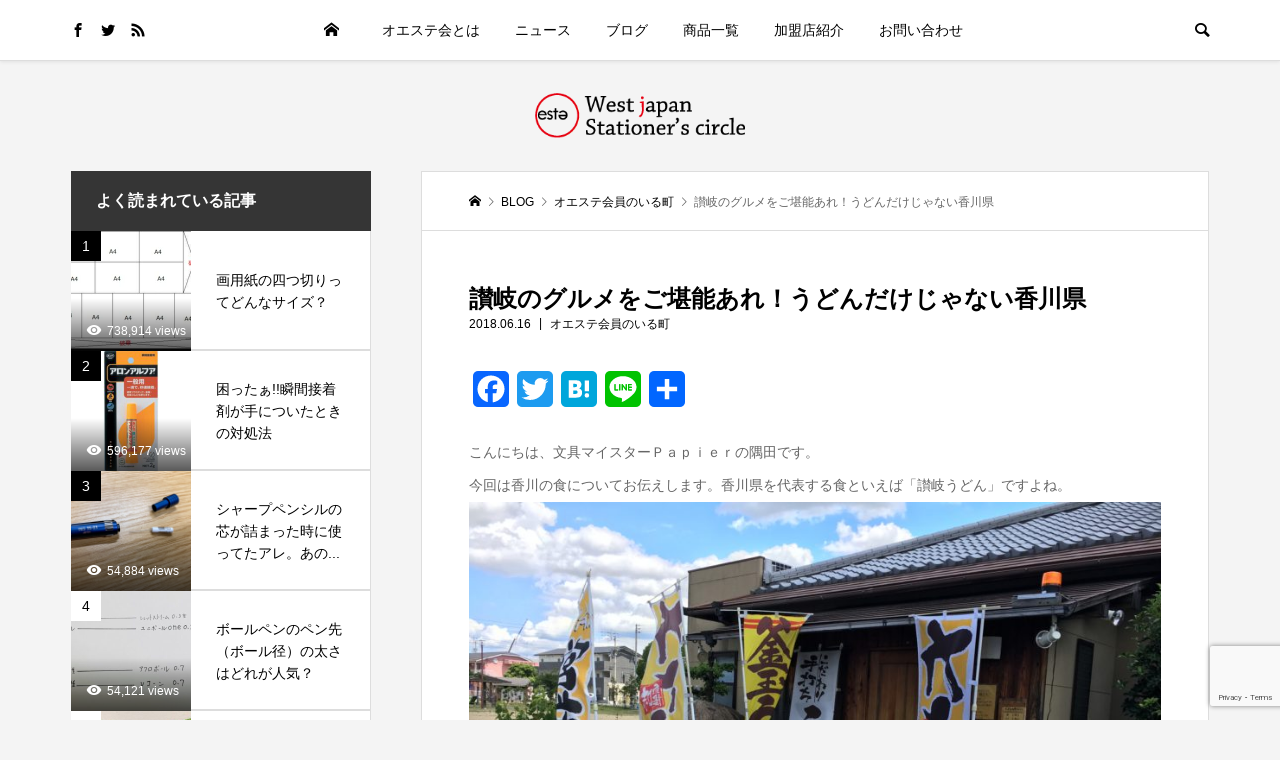

--- FILE ---
content_type: text/html; charset=UTF-8
request_url: https://oeste.jp/oestetown/honetukidori/
body_size: 24676
content:
<!DOCTYPE html>
<html dir="ltr" lang="ja"
	prefix="og: https://ogp.me/ns#" >
<head >
<meta charset="UTF-8">
<meta name="description" content="こんにちは、文具マイスターＰａｐｉｅｒの隅田です。今回は香川の食についてお伝えします。香川県を代表する食といえば「讃岐うどん」ですよね。確かにテレビでは香川といえば必ずうどんが紹介されます。">
<meta name="viewport" content="width=device-width">
<title>讃岐のグルメをご堪能あれ！うどんだけじゃない香川県 - オエステ会</title>

		<!-- All in One SEO 4.3.5.1 - aioseo.com -->
		<meta name="description" content="こんにちは、文具マイスターＰａｐｉｅｒの隅田です。 今回は香川の食についてお伝えします。香川県を代表する食とい" />
		<meta name="robots" content="max-image-preview:large" />
		<link rel="canonical" href="https://oeste.jp/oestetown/honetukidori/" />
		<meta name="generator" content="All in One SEO (AIOSEO) 4.3.5.1 " />

		<!-- Global site tag (gtag.js) - Google Analytics -->
<script async src="https://www.googletagmanager.com/gtag/js?id=UA-80213252-1"></script>
<script>
 window.dataLayer = window.dataLayer || [];
 function gtag(){dataLayer.push(arguments);}
 gtag('js', new Date());

 gtag('config', 'UA-80213252-1');
</script>
		<meta property="og:locale" content="ja_JP" />
		<meta property="og:site_name" content="オエステ会 - 西日本の代表的文房具専門店からなり様々な商品を開発しています" />
		<meta property="og:type" content="article" />
		<meta property="og:title" content="讃岐のグルメをご堪能あれ！うどんだけじゃない香川県 - オエステ会" />
		<meta property="og:description" content="こんにちは、文具マイスターＰａｐｉｅｒの隅田です。 今回は香川の食についてお伝えします。香川県を代表する食とい" />
		<meta property="og:url" content="https://oeste.jp/oestetown/honetukidori/" />
		<meta property="og:image" content="https://oeste.jp/system/wp-content/uploads/2016/06/oeste-logo-1.png" />
		<meta property="og:image:secure_url" content="https://oeste.jp/system/wp-content/uploads/2016/06/oeste-logo-1.png" />
		<meta property="og:image:width" content="297" />
		<meta property="og:image:height" content="63" />
		<meta property="article:published_time" content="2018-06-16T01:00:30+00:00" />
		<meta property="article:modified_time" content="2018-06-16T01:00:30+00:00" />
		<meta name="twitter:card" content="summary" />
		<meta name="twitter:title" content="讃岐のグルメをご堪能あれ！うどんだけじゃない香川県 - オエステ会" />
		<meta name="twitter:description" content="こんにちは、文具マイスターＰａｐｉｅｒの隅田です。 今回は香川の食についてお伝えします。香川県を代表する食とい" />
		<meta name="twitter:image" content="https://oeste.jp/system/wp-content/uploads/2016/06/oeste-logo-1.png" />
		<script type="application/ld+json" class="aioseo-schema">
			{"@context":"https:\/\/schema.org","@graph":[{"@type":"BlogPosting","@id":"https:\/\/oeste.jp\/oestetown\/honetukidori\/#blogposting","name":"\u8b83\u5c90\u306e\u30b0\u30eb\u30e1\u3092\u3054\u582a\u80fd\u3042\u308c\uff01\u3046\u3069\u3093\u3060\u3051\u3058\u3083\u306a\u3044\u9999\u5ddd\u770c - \u30aa\u30a8\u30b9\u30c6\u4f1a","headline":"\u8b83\u5c90\u306e\u30b0\u30eb\u30e1\u3092\u3054\u582a\u80fd\u3042\u308c\uff01\u3046\u3069\u3093\u3060\u3051\u3058\u3083\u306a\u3044\u9999\u5ddd\u770c","author":{"@id":"https:\/\/oeste.jp\/writer\/kagawa\/#author"},"publisher":{"@id":"https:\/\/oeste.jp\/#organization"},"image":{"@type":"ImageObject","url":"https:\/\/oeste.jp\/system\/wp-content\/uploads\/2018\/06\/IMG-0798-1-1-scaled.jpg","width":2560,"height":1920},"datePublished":"2018-06-16T01:00:30+09:00","dateModified":"2018-06-16T01:00:30+09:00","inLanguage":"ja","mainEntityOfPage":{"@id":"https:\/\/oeste.jp\/oestetown\/honetukidori\/#webpage"},"isPartOf":{"@id":"https:\/\/oeste.jp\/oestetown\/honetukidori\/#webpage"},"articleSection":"\u30aa\u30a8\u30b9\u30c6\u4f1a\u54e1\u306e\u3044\u308b\u753a, \u30d6\u30ed\u30b0"},{"@type":"BreadcrumbList","@id":"https:\/\/oeste.jp\/oestetown\/honetukidori\/#breadcrumblist","itemListElement":[{"@type":"ListItem","@id":"https:\/\/oeste.jp\/#listItem","position":1,"item":{"@type":"WebPage","@id":"https:\/\/oeste.jp\/","name":"\u30db\u30fc\u30e0","description":"\u897f\u65e5\u672c\u306e\u4ee3\u8868\u7684\u6587\u623f\u5177\u5c02\u9580\u5e97\u304b\u3089\u306a\u308a\u69d8\u3005\u306a\u5546\u54c1\u3092\u958b\u767a\u3057\u3066\u3044\u307e\u3059","url":"https:\/\/oeste.jp\/"},"nextItem":"https:\/\/oeste.jp\/oestetown\/#listItem"},{"@type":"ListItem","@id":"https:\/\/oeste.jp\/oestetown\/#listItem","position":2,"item":{"@type":"WebPage","@id":"https:\/\/oeste.jp\/oestetown\/","name":"\u30aa\u30a8\u30b9\u30c6\u4f1a\u54e1\u306e\u3044\u308b\u753a","description":"\u3053\u3093\u306b\u3061\u306f\u3001\u6587\u5177\u30de\u30a4\u30b9\u30bf\u30fc\uff30\uff41\uff50\uff49\uff45\uff52\u306e\u9685\u7530\u3067\u3059\u3002 \u4eca\u56de\u306f\u9999\u5ddd\u306e\u98df\u306b\u3064\u3044\u3066\u304a\u4f1d\u3048\u3057\u307e\u3059\u3002\u9999\u5ddd\u770c\u3092\u4ee3\u8868\u3059\u308b\u98df\u3068\u3044","url":"https:\/\/oeste.jp\/oestetown\/"},"nextItem":"https:\/\/oeste.jp\/oestetown\/honetukidori\/#listItem","previousItem":"https:\/\/oeste.jp\/#listItem"},{"@type":"ListItem","@id":"https:\/\/oeste.jp\/oestetown\/honetukidori\/#listItem","position":3,"item":{"@type":"WebPage","@id":"https:\/\/oeste.jp\/oestetown\/honetukidori\/","name":"\u8b83\u5c90\u306e\u30b0\u30eb\u30e1\u3092\u3054\u582a\u80fd\u3042\u308c\uff01\u3046\u3069\u3093\u3060\u3051\u3058\u3083\u306a\u3044\u9999\u5ddd\u770c","description":"\u3053\u3093\u306b\u3061\u306f\u3001\u6587\u5177\u30de\u30a4\u30b9\u30bf\u30fc\uff30\uff41\uff50\uff49\uff45\uff52\u306e\u9685\u7530\u3067\u3059\u3002 \u4eca\u56de\u306f\u9999\u5ddd\u306e\u98df\u306b\u3064\u3044\u3066\u304a\u4f1d\u3048\u3057\u307e\u3059\u3002\u9999\u5ddd\u770c\u3092\u4ee3\u8868\u3059\u308b\u98df\u3068\u3044","url":"https:\/\/oeste.jp\/oestetown\/honetukidori\/"},"previousItem":"https:\/\/oeste.jp\/oestetown\/#listItem"}]},{"@type":"Organization","@id":"https:\/\/oeste.jp\/#organization","name":"\u30aa\u30a8\u30b9\u30c6\u4f1a","url":"https:\/\/oeste.jp\/","logo":{"@type":"ImageObject","url":"https:\/\/oeste.jp\/system\/wp-content\/uploads\/2016\/06\/oeste-logo-1.png","@id":"https:\/\/oeste.jp\/#organizationLogo","width":297,"height":63,"caption":"\u30aa\u30a8\u30b9\u30c6\u4f1a"},"image":{"@id":"https:\/\/oeste.jp\/#organizationLogo"}},{"@type":"Person","@id":"https:\/\/oeste.jp\/writer\/kagawa\/#author","url":"https:\/\/oeste.jp\/writer\/kagawa\/","name":"\u6587\u5177\u30de\u30a4\u30b9\u30bf\u30fcPapier","image":{"@type":"ImageObject","@id":"https:\/\/oeste.jp\/oestetown\/honetukidori\/#authorImage","url":"https:\/\/secure.gravatar.com\/avatar\/1625f3e91f90b0dc977eb19833bbe4961d6ba7b11461dc35bc1229d7695c49a5?s=96&d=mm&r=g","width":96,"height":96,"caption":"\u6587\u5177\u30de\u30a4\u30b9\u30bf\u30fcPapier"}},{"@type":"WebPage","@id":"https:\/\/oeste.jp\/oestetown\/honetukidori\/#webpage","url":"https:\/\/oeste.jp\/oestetown\/honetukidori\/","name":"\u8b83\u5c90\u306e\u30b0\u30eb\u30e1\u3092\u3054\u582a\u80fd\u3042\u308c\uff01\u3046\u3069\u3093\u3060\u3051\u3058\u3083\u306a\u3044\u9999\u5ddd\u770c - \u30aa\u30a8\u30b9\u30c6\u4f1a","description":"\u3053\u3093\u306b\u3061\u306f\u3001\u6587\u5177\u30de\u30a4\u30b9\u30bf\u30fc\uff30\uff41\uff50\uff49\uff45\uff52\u306e\u9685\u7530\u3067\u3059\u3002 \u4eca\u56de\u306f\u9999\u5ddd\u306e\u98df\u306b\u3064\u3044\u3066\u304a\u4f1d\u3048\u3057\u307e\u3059\u3002\u9999\u5ddd\u770c\u3092\u4ee3\u8868\u3059\u308b\u98df\u3068\u3044","inLanguage":"ja","isPartOf":{"@id":"https:\/\/oeste.jp\/#website"},"breadcrumb":{"@id":"https:\/\/oeste.jp\/oestetown\/honetukidori\/#breadcrumblist"},"author":{"@id":"https:\/\/oeste.jp\/writer\/kagawa\/#author"},"creator":{"@id":"https:\/\/oeste.jp\/writer\/kagawa\/#author"},"image":{"@type":"ImageObject","url":"https:\/\/oeste.jp\/system\/wp-content\/uploads\/2018\/06\/IMG-0798-1-1-scaled.jpg","@id":"https:\/\/oeste.jp\/#mainImage","width":2560,"height":1920},"primaryImageOfPage":{"@id":"https:\/\/oeste.jp\/oestetown\/honetukidori\/#mainImage"},"datePublished":"2018-06-16T01:00:30+09:00","dateModified":"2018-06-16T01:00:30+09:00"},{"@type":"WebSite","@id":"https:\/\/oeste.jp\/#website","url":"https:\/\/oeste.jp\/","name":"\u30aa\u30a8\u30b9\u30c6\u4f1a","description":"\u897f\u65e5\u672c\u306e\u4ee3\u8868\u7684\u6587\u623f\u5177\u5c02\u9580\u5e97\u304b\u3089\u306a\u308a\u69d8\u3005\u306a\u5546\u54c1\u3092\u958b\u767a\u3057\u3066\u3044\u307e\u3059","inLanguage":"ja","publisher":{"@id":"https:\/\/oeste.jp\/#organization"}}]}
		</script>
		<!-- All in One SEO -->

<link rel='dns-prefetch' href='//static.addtoany.com' />
<link rel="alternate" type="application/rss+xml" title="オエステ会 &raquo; フィード" href="https://oeste.jp/feed/" />
<link rel="alternate" type="application/rss+xml" title="オエステ会 &raquo; コメントフィード" href="https://oeste.jp/comments/feed/" />
<link rel="alternate" type="application/rss+xml" title="オエステ会 &raquo; 讃岐のグルメをご堪能あれ！うどんだけじゃない香川県 のコメントのフィード" href="https://oeste.jp/oestetown/honetukidori/feed/" />
<link rel="alternate" title="oEmbed (JSON)" type="application/json+oembed" href="https://oeste.jp/wp-json/oembed/1.0/embed?url=https%3A%2F%2Foeste.jp%2Foestetown%2Fhonetukidori%2F" />
<link rel="alternate" title="oEmbed (XML)" type="text/xml+oembed" href="https://oeste.jp/wp-json/oembed/1.0/embed?url=https%3A%2F%2Foeste.jp%2Foestetown%2Fhonetukidori%2F&#038;format=xml" />
<style id='wp-img-auto-sizes-contain-inline-css' type='text/css'>
img:is([sizes=auto i],[sizes^="auto," i]){contain-intrinsic-size:3000px 1500px}
/*# sourceURL=wp-img-auto-sizes-contain-inline-css */
</style>
<style id='wp-block-library-inline-css' type='text/css'>
:root{--wp-block-synced-color:#7a00df;--wp-block-synced-color--rgb:122,0,223;--wp-bound-block-color:var(--wp-block-synced-color);--wp-editor-canvas-background:#ddd;--wp-admin-theme-color:#007cba;--wp-admin-theme-color--rgb:0,124,186;--wp-admin-theme-color-darker-10:#006ba1;--wp-admin-theme-color-darker-10--rgb:0,107,160.5;--wp-admin-theme-color-darker-20:#005a87;--wp-admin-theme-color-darker-20--rgb:0,90,135;--wp-admin-border-width-focus:2px}@media (min-resolution:192dpi){:root{--wp-admin-border-width-focus:1.5px}}.wp-element-button{cursor:pointer}:root .has-very-light-gray-background-color{background-color:#eee}:root .has-very-dark-gray-background-color{background-color:#313131}:root .has-very-light-gray-color{color:#eee}:root .has-very-dark-gray-color{color:#313131}:root .has-vivid-green-cyan-to-vivid-cyan-blue-gradient-background{background:linear-gradient(135deg,#00d084,#0693e3)}:root .has-purple-crush-gradient-background{background:linear-gradient(135deg,#34e2e4,#4721fb 50%,#ab1dfe)}:root .has-hazy-dawn-gradient-background{background:linear-gradient(135deg,#faaca8,#dad0ec)}:root .has-subdued-olive-gradient-background{background:linear-gradient(135deg,#fafae1,#67a671)}:root .has-atomic-cream-gradient-background{background:linear-gradient(135deg,#fdd79a,#004a59)}:root .has-nightshade-gradient-background{background:linear-gradient(135deg,#330968,#31cdcf)}:root .has-midnight-gradient-background{background:linear-gradient(135deg,#020381,#2874fc)}:root{--wp--preset--font-size--normal:16px;--wp--preset--font-size--huge:42px}.has-regular-font-size{font-size:1em}.has-larger-font-size{font-size:2.625em}.has-normal-font-size{font-size:var(--wp--preset--font-size--normal)}.has-huge-font-size{font-size:var(--wp--preset--font-size--huge)}.has-text-align-center{text-align:center}.has-text-align-left{text-align:left}.has-text-align-right{text-align:right}.has-fit-text{white-space:nowrap!important}#end-resizable-editor-section{display:none}.aligncenter{clear:both}.items-justified-left{justify-content:flex-start}.items-justified-center{justify-content:center}.items-justified-right{justify-content:flex-end}.items-justified-space-between{justify-content:space-between}.screen-reader-text{border:0;clip-path:inset(50%);height:1px;margin:-1px;overflow:hidden;padding:0;position:absolute;width:1px;word-wrap:normal!important}.screen-reader-text:focus{background-color:#ddd;clip-path:none;color:#444;display:block;font-size:1em;height:auto;left:5px;line-height:normal;padding:15px 23px 14px;text-decoration:none;top:5px;width:auto;z-index:100000}html :where(.has-border-color){border-style:solid}html :where([style*=border-top-color]){border-top-style:solid}html :where([style*=border-right-color]){border-right-style:solid}html :where([style*=border-bottom-color]){border-bottom-style:solid}html :where([style*=border-left-color]){border-left-style:solid}html :where([style*=border-width]){border-style:solid}html :where([style*=border-top-width]){border-top-style:solid}html :where([style*=border-right-width]){border-right-style:solid}html :where([style*=border-bottom-width]){border-bottom-style:solid}html :where([style*=border-left-width]){border-left-style:solid}html :where(img[class*=wp-image-]){height:auto;max-width:100%}:where(figure){margin:0 0 1em}html :where(.is-position-sticky){--wp-admin--admin-bar--position-offset:var(--wp-admin--admin-bar--height,0px)}@media screen and (max-width:600px){html :where(.is-position-sticky){--wp-admin--admin-bar--position-offset:0px}}

/*# sourceURL=wp-block-library-inline-css */
</style><style id='global-styles-inline-css' type='text/css'>
:root{--wp--preset--aspect-ratio--square: 1;--wp--preset--aspect-ratio--4-3: 4/3;--wp--preset--aspect-ratio--3-4: 3/4;--wp--preset--aspect-ratio--3-2: 3/2;--wp--preset--aspect-ratio--2-3: 2/3;--wp--preset--aspect-ratio--16-9: 16/9;--wp--preset--aspect-ratio--9-16: 9/16;--wp--preset--color--black: #000000;--wp--preset--color--cyan-bluish-gray: #abb8c3;--wp--preset--color--white: #ffffff;--wp--preset--color--pale-pink: #f78da7;--wp--preset--color--vivid-red: #cf2e2e;--wp--preset--color--luminous-vivid-orange: #ff6900;--wp--preset--color--luminous-vivid-amber: #fcb900;--wp--preset--color--light-green-cyan: #7bdcb5;--wp--preset--color--vivid-green-cyan: #00d084;--wp--preset--color--pale-cyan-blue: #8ed1fc;--wp--preset--color--vivid-cyan-blue: #0693e3;--wp--preset--color--vivid-purple: #9b51e0;--wp--preset--gradient--vivid-cyan-blue-to-vivid-purple: linear-gradient(135deg,rgb(6,147,227) 0%,rgb(155,81,224) 100%);--wp--preset--gradient--light-green-cyan-to-vivid-green-cyan: linear-gradient(135deg,rgb(122,220,180) 0%,rgb(0,208,130) 100%);--wp--preset--gradient--luminous-vivid-amber-to-luminous-vivid-orange: linear-gradient(135deg,rgb(252,185,0) 0%,rgb(255,105,0) 100%);--wp--preset--gradient--luminous-vivid-orange-to-vivid-red: linear-gradient(135deg,rgb(255,105,0) 0%,rgb(207,46,46) 100%);--wp--preset--gradient--very-light-gray-to-cyan-bluish-gray: linear-gradient(135deg,rgb(238,238,238) 0%,rgb(169,184,195) 100%);--wp--preset--gradient--cool-to-warm-spectrum: linear-gradient(135deg,rgb(74,234,220) 0%,rgb(151,120,209) 20%,rgb(207,42,186) 40%,rgb(238,44,130) 60%,rgb(251,105,98) 80%,rgb(254,248,76) 100%);--wp--preset--gradient--blush-light-purple: linear-gradient(135deg,rgb(255,206,236) 0%,rgb(152,150,240) 100%);--wp--preset--gradient--blush-bordeaux: linear-gradient(135deg,rgb(254,205,165) 0%,rgb(254,45,45) 50%,rgb(107,0,62) 100%);--wp--preset--gradient--luminous-dusk: linear-gradient(135deg,rgb(255,203,112) 0%,rgb(199,81,192) 50%,rgb(65,88,208) 100%);--wp--preset--gradient--pale-ocean: linear-gradient(135deg,rgb(255,245,203) 0%,rgb(182,227,212) 50%,rgb(51,167,181) 100%);--wp--preset--gradient--electric-grass: linear-gradient(135deg,rgb(202,248,128) 0%,rgb(113,206,126) 100%);--wp--preset--gradient--midnight: linear-gradient(135deg,rgb(2,3,129) 0%,rgb(40,116,252) 100%);--wp--preset--font-size--small: 13px;--wp--preset--font-size--medium: 20px;--wp--preset--font-size--large: 36px;--wp--preset--font-size--x-large: 42px;--wp--preset--spacing--20: 0.44rem;--wp--preset--spacing--30: 0.67rem;--wp--preset--spacing--40: 1rem;--wp--preset--spacing--50: 1.5rem;--wp--preset--spacing--60: 2.25rem;--wp--preset--spacing--70: 3.38rem;--wp--preset--spacing--80: 5.06rem;--wp--preset--shadow--natural: 6px 6px 9px rgba(0, 0, 0, 0.2);--wp--preset--shadow--deep: 12px 12px 50px rgba(0, 0, 0, 0.4);--wp--preset--shadow--sharp: 6px 6px 0px rgba(0, 0, 0, 0.2);--wp--preset--shadow--outlined: 6px 6px 0px -3px rgb(255, 255, 255), 6px 6px rgb(0, 0, 0);--wp--preset--shadow--crisp: 6px 6px 0px rgb(0, 0, 0);}:where(.is-layout-flex){gap: 0.5em;}:where(.is-layout-grid){gap: 0.5em;}body .is-layout-flex{display: flex;}.is-layout-flex{flex-wrap: wrap;align-items: center;}.is-layout-flex > :is(*, div){margin: 0;}body .is-layout-grid{display: grid;}.is-layout-grid > :is(*, div){margin: 0;}:where(.wp-block-columns.is-layout-flex){gap: 2em;}:where(.wp-block-columns.is-layout-grid){gap: 2em;}:where(.wp-block-post-template.is-layout-flex){gap: 1.25em;}:where(.wp-block-post-template.is-layout-grid){gap: 1.25em;}.has-black-color{color: var(--wp--preset--color--black) !important;}.has-cyan-bluish-gray-color{color: var(--wp--preset--color--cyan-bluish-gray) !important;}.has-white-color{color: var(--wp--preset--color--white) !important;}.has-pale-pink-color{color: var(--wp--preset--color--pale-pink) !important;}.has-vivid-red-color{color: var(--wp--preset--color--vivid-red) !important;}.has-luminous-vivid-orange-color{color: var(--wp--preset--color--luminous-vivid-orange) !important;}.has-luminous-vivid-amber-color{color: var(--wp--preset--color--luminous-vivid-amber) !important;}.has-light-green-cyan-color{color: var(--wp--preset--color--light-green-cyan) !important;}.has-vivid-green-cyan-color{color: var(--wp--preset--color--vivid-green-cyan) !important;}.has-pale-cyan-blue-color{color: var(--wp--preset--color--pale-cyan-blue) !important;}.has-vivid-cyan-blue-color{color: var(--wp--preset--color--vivid-cyan-blue) !important;}.has-vivid-purple-color{color: var(--wp--preset--color--vivid-purple) !important;}.has-black-background-color{background-color: var(--wp--preset--color--black) !important;}.has-cyan-bluish-gray-background-color{background-color: var(--wp--preset--color--cyan-bluish-gray) !important;}.has-white-background-color{background-color: var(--wp--preset--color--white) !important;}.has-pale-pink-background-color{background-color: var(--wp--preset--color--pale-pink) !important;}.has-vivid-red-background-color{background-color: var(--wp--preset--color--vivid-red) !important;}.has-luminous-vivid-orange-background-color{background-color: var(--wp--preset--color--luminous-vivid-orange) !important;}.has-luminous-vivid-amber-background-color{background-color: var(--wp--preset--color--luminous-vivid-amber) !important;}.has-light-green-cyan-background-color{background-color: var(--wp--preset--color--light-green-cyan) !important;}.has-vivid-green-cyan-background-color{background-color: var(--wp--preset--color--vivid-green-cyan) !important;}.has-pale-cyan-blue-background-color{background-color: var(--wp--preset--color--pale-cyan-blue) !important;}.has-vivid-cyan-blue-background-color{background-color: var(--wp--preset--color--vivid-cyan-blue) !important;}.has-vivid-purple-background-color{background-color: var(--wp--preset--color--vivid-purple) !important;}.has-black-border-color{border-color: var(--wp--preset--color--black) !important;}.has-cyan-bluish-gray-border-color{border-color: var(--wp--preset--color--cyan-bluish-gray) !important;}.has-white-border-color{border-color: var(--wp--preset--color--white) !important;}.has-pale-pink-border-color{border-color: var(--wp--preset--color--pale-pink) !important;}.has-vivid-red-border-color{border-color: var(--wp--preset--color--vivid-red) !important;}.has-luminous-vivid-orange-border-color{border-color: var(--wp--preset--color--luminous-vivid-orange) !important;}.has-luminous-vivid-amber-border-color{border-color: var(--wp--preset--color--luminous-vivid-amber) !important;}.has-light-green-cyan-border-color{border-color: var(--wp--preset--color--light-green-cyan) !important;}.has-vivid-green-cyan-border-color{border-color: var(--wp--preset--color--vivid-green-cyan) !important;}.has-pale-cyan-blue-border-color{border-color: var(--wp--preset--color--pale-cyan-blue) !important;}.has-vivid-cyan-blue-border-color{border-color: var(--wp--preset--color--vivid-cyan-blue) !important;}.has-vivid-purple-border-color{border-color: var(--wp--preset--color--vivid-purple) !important;}.has-vivid-cyan-blue-to-vivid-purple-gradient-background{background: var(--wp--preset--gradient--vivid-cyan-blue-to-vivid-purple) !important;}.has-light-green-cyan-to-vivid-green-cyan-gradient-background{background: var(--wp--preset--gradient--light-green-cyan-to-vivid-green-cyan) !important;}.has-luminous-vivid-amber-to-luminous-vivid-orange-gradient-background{background: var(--wp--preset--gradient--luminous-vivid-amber-to-luminous-vivid-orange) !important;}.has-luminous-vivid-orange-to-vivid-red-gradient-background{background: var(--wp--preset--gradient--luminous-vivid-orange-to-vivid-red) !important;}.has-very-light-gray-to-cyan-bluish-gray-gradient-background{background: var(--wp--preset--gradient--very-light-gray-to-cyan-bluish-gray) !important;}.has-cool-to-warm-spectrum-gradient-background{background: var(--wp--preset--gradient--cool-to-warm-spectrum) !important;}.has-blush-light-purple-gradient-background{background: var(--wp--preset--gradient--blush-light-purple) !important;}.has-blush-bordeaux-gradient-background{background: var(--wp--preset--gradient--blush-bordeaux) !important;}.has-luminous-dusk-gradient-background{background: var(--wp--preset--gradient--luminous-dusk) !important;}.has-pale-ocean-gradient-background{background: var(--wp--preset--gradient--pale-ocean) !important;}.has-electric-grass-gradient-background{background: var(--wp--preset--gradient--electric-grass) !important;}.has-midnight-gradient-background{background: var(--wp--preset--gradient--midnight) !important;}.has-small-font-size{font-size: var(--wp--preset--font-size--small) !important;}.has-medium-font-size{font-size: var(--wp--preset--font-size--medium) !important;}.has-large-font-size{font-size: var(--wp--preset--font-size--large) !important;}.has-x-large-font-size{font-size: var(--wp--preset--font-size--x-large) !important;}
/*# sourceURL=global-styles-inline-css */
</style>

<style id='classic-theme-styles-inline-css' type='text/css'>
/*! This file is auto-generated */
.wp-block-button__link{color:#fff;background-color:#32373c;border-radius:9999px;box-shadow:none;text-decoration:none;padding:calc(.667em + 2px) calc(1.333em + 2px);font-size:1.125em}.wp-block-file__button{background:#32373c;color:#fff;text-decoration:none}
/*# sourceURL=/wp-includes/css/classic-themes.min.css */
</style>
<link rel='stylesheet' id='contact-form-7-css' href='https://oeste.jp/system/wp-content/plugins/contact-form-7/includes/css/styles.css?ver=5.7.6' type='text/css' media='all' />
<link rel='stylesheet' id='wp-postratings-css' href='https://oeste.jp/system/wp-content/plugins/wp-postratings/css/postratings-css.css?ver=1.90' type='text/css' media='all' />
<link rel='stylesheet' id='ez-toc-css' href='https://oeste.jp/system/wp-content/plugins/easy-table-of-contents/assets/css/screen.min.css?ver=2.0.47.1' type='text/css' media='all' />
<style id='ez-toc-inline-css' type='text/css'>
div#ez-toc-container p.ez-toc-title {font-size: 120%;}div#ez-toc-container p.ez-toc-title {font-weight: 500;}div#ez-toc-container ul li {font-size: 95%;}div#ez-toc-container nav ul ul li ul li {font-size: 90%!important;}
.ez-toc-container-direction {direction: ltr;}.ez-toc-counter ul{counter-reset: item;}.ez-toc-counter nav ul li a::before {content: counters(item, ".", decimal) ". ";display: inline-block;counter-increment: item;flex-grow: 0;flex-shrink: 0;margin-right: .2em; float: left;}.ez-toc-widget-direction {direction: ltr;}.ez-toc-widget-container ul{counter-reset: item;}.ez-toc-widget-container nav ul li a::before {content: counters(item, ".", decimal) ". ";display: inline-block;counter-increment: item;flex-grow: 0;flex-shrink: 0;margin-right: .2em; float: left;}
/*# sourceURL=ez-toc-inline-css */
</style>
<link rel='stylesheet' id='parente2-style-css' href='https://oeste.jp/system/wp-content/themes/oestetheme2021/style.css?ver=6.9' type='text/css' media='all' />
<link rel='stylesheet' id='childe2-style-css' href='https://oeste.jp/system/wp-content/themes/oestetheme2021c/style.css?ver=6.9' type='text/css' media='all' />
<link rel='stylesheet' id='be-slick-css' href='https://oeste.jp/system/wp-content/themes/oestetheme2021/css/slick.min.css?ver=6.9' type='text/css' media='all' />
<link rel='stylesheet' id='be-perfect-scrollbar-css' href='https://oeste.jp/system/wp-content/themes/oestetheme2021/css/perfect-scrollbar.css?ver=6.9' type='text/css' media='all' />
<link rel='stylesheet' id='be-style-css' href='https://oeste.jp/system/wp-content/themes/oestetheme2021c/style.css?ver=1.5.1' type='text/css' media='all' />
<link rel='stylesheet' id='addtoany-css' href='https://oeste.jp/system/wp-content/plugins/add-to-any/addtoany.min.css?ver=1.16' type='text/css' media='all' />
<script type="text/javascript" id="addtoany-core-js-before">
/* <![CDATA[ */
window.a2a_config=window.a2a_config||{};a2a_config.callbacks=[];a2a_config.overlays=[];a2a_config.templates={};a2a_localize = {
	Share: "共有",
	Save: "ブックマーク",
	Subscribe: "購読",
	Email: "メール",
	Bookmark: "ブックマーク",
	ShowAll: "すべて表示する",
	ShowLess: "小さく表示する",
	FindServices: "サービスを探す",
	FindAnyServiceToAddTo: "追加するサービスを今すぐ探す",
	PoweredBy: "Powered by",
	ShareViaEmail: "メールでシェアする",
	SubscribeViaEmail: "メールで購読する",
	BookmarkInYourBrowser: "ブラウザにブックマーク",
	BookmarkInstructions: "このページをブックマークするには、 Ctrl+D または \u2318+D を押下。",
	AddToYourFavorites: "お気に入りに追加",
	SendFromWebOrProgram: "任意のメールアドレスまたはメールプログラムから送信",
	EmailProgram: "メールプログラム",
	More: "詳細&#8230;",
	ThanksForSharing: "共有ありがとうございます !",
	ThanksForFollowing: "フォローありがとうございます !"
};


//# sourceURL=addtoany-core-js-before
/* ]]> */
</script>
<script type="text/javascript" async src="https://static.addtoany.com/menu/page.js" id="addtoany-core-js"></script>
<script type="text/javascript" src="https://oeste.jp/system/wp-includes/js/jquery/jquery.min.js?ver=3.7.1" id="jquery-core-js"></script>
<script type="text/javascript" src="https://oeste.jp/system/wp-includes/js/jquery/jquery-migrate.min.js?ver=3.4.1" id="jquery-migrate-js"></script>
<script type="text/javascript" async src="https://oeste.jp/system/wp-content/plugins/add-to-any/addtoany.min.js?ver=1.1" id="addtoany-jquery-js"></script>
<script type="text/javascript" id="ez-toc-scroll-scriptjs-js-after">
/* <![CDATA[ */
jQuery(document).ready(function(){document.querySelectorAll(".ez-toc-section").forEach(t=>{t.setAttribute("ez-toc-data-id","#"+decodeURI(t.getAttribute("id")))}),jQuery("a.ez-toc-link").click(function(){let t=jQuery(this).attr("href"),e=jQuery("#wpadminbar"),i=0;30>30&&(i=30),e.length&&(i+=e.height()),jQuery('[ez-toc-data-id="'+decodeURI(t)+'"]').length>0&&(i=jQuery('[ez-toc-data-id="'+decodeURI(t)+'"]').offset().top-i),jQuery("html, body").animate({scrollTop:i},500)})});
//# sourceURL=ez-toc-scroll-scriptjs-js-after
/* ]]> */
</script>
<link rel="https://api.w.org/" href="https://oeste.jp/wp-json/" /><link rel="alternate" title="JSON" type="application/json" href="https://oeste.jp/wp-json/wp/v2/posts/4169" /><link rel="EditURI" type="application/rsd+xml" title="RSD" href="https://oeste.jp/system/xmlrpc.php?rsd" />
<meta name="generator" content="WordPress 6.9" />
<link rel='shortlink' href='https://oeste.jp/?p=4169' />
<link rel="shortcut icon" href="https://oeste.jp/system/wp-content/uploads/2021/06/cropped-oeste-logo-1-300x300-1.png">
<style>
.p-footer-widget-area .p-widget__title, .p-blog-list__item-meta, .p-ranking-list__item-meta, .p-widget-categories li a:hover, .p-widget-list__item-meta, .p-widget-list__item-meta a, .p-widget-list__type3 .p-widget-list__item-meta a:hover, .p-article__author { color: #353535; }
.p-blog-list__item-meta .p-article__category::before { color: #353535 !important; }
.p-headline, .p-pagetop a,.p-page-links a:hover, .p-page-links > span, .p-pager__item a:hover, .p-pager__item .current, .p-entry__next-page__link:hover, .p-widget .searchform::after, .p-widget-search .p-widget-search__submit, .p-widget-categories a:hover .count, .p-sidebar .p-widget__title, .c-comment__form-submit:hover, .c-comment__password-protected, .c-pw__btn--register, .c-pw__btn, .p-index-tab__item.is-active, .p-ranking-tab__item.is-active { background-color: #353535; }
.p-page-links a:hover, .p-page-links > span, .p-pager__item a:hover, .p-pager__item .current, .p-index-tab__item.is-active, .p-index-tab__item:hover + .p-index-tab__item.is-active, .p-ranking-tab__item.is-active, .p-ranking-tab__item:hover + .p-ranking-tab__item.is-active { border-color: #353535; }
.c-comment__tab-item.is-active a, .c-comment__tab-item a:hover, .c-comment__tab-item.is-active p { background-color: rgba(53, 53, 53, 0.7); }
.c-comment__tab-item.is-active a:after, .c-comment__tab-item.is-active p:after { border-top-color: rgba(53, 53, 53, 0.7); }
.slick-arrow:hover { color: #777777; }
.p-pagetop a:hover, .p-index-tab__item:hover, .p-ranking-tab__item:hover, .p-global-nav > li > a::after { background-color: #777777; }
.p-index-tab__item:hover, .p-index-tab__item.is-active + .p-index-tab__item:hover, .p-ranking-tab__item:hover, .p-ranking-tab__item.is-active + .p-ranking-tab__item:hover { border-color: #777777; }
.p-entry__body a { color: #1e73be; }
body { font-family: Verdana, "Hiragino Kaku Gothic ProN", "ヒラギノ角ゴ ProN W3", "メイリオ", Meiryo, sans-serif; }
.p-logo, .p-page-header__title {
font-family: Segoe UI, "Hiragino Kaku Gothic ProN", "ヒラギノ角ゴ ProN W3", "メイリオ", Meiryo, sans-serif;
}
.p-hover-effect--type1:hover img { -webkit-transform: scale(1.2) rotate(2deg); transform: scale(1.2) rotate(2deg); }
.p-hover-effect--type2 img { margin-left: -8px; }
.p-hover-effect--type2:hover img { margin-left: 8px; }
.p-hover-effect--type2:hover .p-hover-effect__image { background: #000000; }
.p-hover-effect--type2:hover img { opacity: 0.5 }
.p-hover-effect--type3:hover .p-hover-effect__image { background: #000000; }
.p-hover-effect--type3:hover img { opacity: 0.5; }
.p-entry__title { font-size: 24px; }
.p-entry__body { font-size: 14px; }
.p-entry__body, .p-author__desc, .p-blog-archive__item-excerpt { color: #666666; }
.p-author__box { background-color: #f7f7f7; }
.l-header__bar { background: #ffffff; }
body.l-header__fix .is-header-fixed .l-header__bar { background: rgba(255, 255, 255, 0.8); }
.l-header a { color: #000000; }
.l-header__logo--text a { font-size: 32px; }
.p-copyright { background-color: #ffffff; color: #000000; }
.q_custom_button1 { background: #535353; color: #ffffff !important; }
.q_custom_button1:hover, .q_custom_button1:focus { background: #7d7d7d; color: #ffffff !important; }
.q_custom_button2 { background: #535353; color: #ffffff !important; }
.q_custom_button2:hover, .q_custom_button2:focus { background: #7d7d7d; color: #ffffff !important; }
.q_custom_button3 { background: #535353; color: #ffffff !important; }
.q_custom_button3:hover, .q_custom_button3:focus { background: #7d7d7d; color: #ffffff !important; }
.speech_balloon_left1 .speach_balloon_text { background-color: #ffdfdf; border-color: #ffdfdf; color: #000000 }
.speech_balloon_left1 .speach_balloon_text::before { border-right-color: #ffdfdf }
.speech_balloon_left1 .speach_balloon_text::after { border-right-color: #ffdfdf }
.speech_balloon_left2 .speach_balloon_text { background-color: #ffffff; border-color: #ff5353; color: #000000 }
.speech_balloon_left2 .speach_balloon_text::before { border-right-color: #ff5353 }
.speech_balloon_left2 .speach_balloon_text::after { border-right-color: #ffffff }
.speech_balloon_right1 .speach_balloon_text { background-color: #ccf4ff; border-color: #ccf4ff; color: #000000 }
.speech_balloon_right1 .speach_balloon_text::before { border-left-color: #ccf4ff }
.speech_balloon_right1 .speach_balloon_text::after { border-left-color: #ccf4ff }
.speech_balloon_right2 .speach_balloon_text { background-color: #ffffff; border-color: #0789b5; color: #000000 }
.speech_balloon_right2 .speach_balloon_text::before { border-left-color: #0789b5 }
.speech_balloon_right2 .speach_balloon_text::after { border-left-color: #ffffff }
@media (min-width: 1201px) {
	.p-global-nav > li > a, .p-global-nav > li > a:hover, .p-global-nav .menu-item-home:before { color: #000000; }
	.p-global-nav .sub-menu { background-color: #ffffff; }
	.p-global-nav .sub-menu a { color: #000000; }
	.p-global-nav .sub-menu a:hover, .p-global-nav .sub-menu .current-menu-item > a { background-color: #dd747e; border-color: #dd747e; color: #ffffff }
	.p-global-nav > li.menu-item-has-children > .sub-menu { border-color: #dd747e; }
	.p-megamenu--type2 .p-megamenu__image .category { color: #ffffff; }
	.p-megamenu--type3 ul li .p-megamenu__hover { color: #ffffff ; }
	.p-megamenu--type3 a.p-megamenu__hover:hover, .p-megamenu--type3 li.is-active > a { color: #ffffff ; }
	.p-megamenu--type3 ul li .p-megamenu__hover, .p-megamenu--type3 > ul { background-color: #ea8a90 ; }
	.p-megamenu--type3 .is-active > a.p-megamenu__hover, .p-megamenu--type3 a.p-megamenu__hover:hover, .p-megamenu--type3 li.is-active > a { background-color: #dd747e ; }
}
@media (max-width: 1200px) {
	.l-header__bar { background-color: rgba(255, 255, 255, 0.8); }
	.l-header__logo--mobile.l-header__logo--text a { font-size: 24px; }
	.p-drawer__contents { background-color: rgba(34, 34, 34, 1); }
	.p-drawer__contents .ps__thumb-y { background-color: #666666; }
	.p-drawer-overlay { background-color: rgba(0, 0, 0, 0.3); }
	.p-drawer__menu a, .p-drawer__menu > li > a, .p-header-search--mobile { background-color: #222222; color: #ffffff !important; }
	.p-drawer__menu a, .p-drawer__menu > li > a { background-color: #222222; color: #ffffff !important; }
	.p-drawer__menu a:hover, .p-drawer__menu > li > a:hover { background-color: #222222; color: #ffffff !important; }
	.p-drawer__menu .sub-menu a { background-color: #333333; color: #ffffff !important; }
	.p-drawer__menu .sub-menu a:hover { background-color: #555555; color: #ffffff !important; }
}
@media (max-width: 992px) {
	.p-entry__title { font-size: 18px; }
	.p-entry__body { font-size: 14px; }
}
</style>
<style id="current-page-style">
</style>
<style type="text/css">.saboxplugin-wrap{-webkit-box-sizing:border-box;-moz-box-sizing:border-box;-ms-box-sizing:border-box;box-sizing:border-box;border:1px solid #eee;width:100%;clear:both;display:block;overflow:hidden;word-wrap:break-word;position:relative}.saboxplugin-wrap .saboxplugin-gravatar{float:left;padding:0 20px 20px 20px}.saboxplugin-wrap .saboxplugin-gravatar img{max-width:100px;height:auto;border-radius:0;}.saboxplugin-wrap .saboxplugin-authorname{font-size:18px;line-height:1;margin:20px 0 0 20px;display:block}.saboxplugin-wrap .saboxplugin-authorname a{text-decoration:none}.saboxplugin-wrap .saboxplugin-authorname a:focus{outline:0}.saboxplugin-wrap .saboxplugin-desc{display:block;margin:5px 20px}.saboxplugin-wrap .saboxplugin-desc a{text-decoration:underline}.saboxplugin-wrap .saboxplugin-desc p{margin:5px 0 12px}.saboxplugin-wrap .saboxplugin-web{margin:0 20px 15px;text-align:left}.saboxplugin-wrap .sab-web-position{text-align:right}.saboxplugin-wrap .saboxplugin-web a{color:#ccc;text-decoration:none}.saboxplugin-wrap .saboxplugin-socials{position:relative;display:block;background:#fcfcfc;padding:5px;border-top:1px solid #eee}.saboxplugin-wrap .saboxplugin-socials a svg{width:20px;height:20px}.saboxplugin-wrap .saboxplugin-socials a svg .st2{fill:#fff; transform-origin:center center;}.saboxplugin-wrap .saboxplugin-socials a svg .st1{fill:rgba(0,0,0,.3)}.saboxplugin-wrap .saboxplugin-socials a:hover{opacity:.8;-webkit-transition:opacity .4s;-moz-transition:opacity .4s;-o-transition:opacity .4s;transition:opacity .4s;box-shadow:none!important;-webkit-box-shadow:none!important}.saboxplugin-wrap .saboxplugin-socials .saboxplugin-icon-color{box-shadow:none;padding:0;border:0;-webkit-transition:opacity .4s;-moz-transition:opacity .4s;-o-transition:opacity .4s;transition:opacity .4s;display:inline-block;color:#fff;font-size:0;text-decoration:inherit;margin:5px;-webkit-border-radius:0;-moz-border-radius:0;-ms-border-radius:0;-o-border-radius:0;border-radius:0;overflow:hidden}.saboxplugin-wrap .saboxplugin-socials .saboxplugin-icon-grey{text-decoration:inherit;box-shadow:none;position:relative;display:-moz-inline-stack;display:inline-block;vertical-align:middle;zoom:1;margin:10px 5px;color:#444;fill:#444}.clearfix:after,.clearfix:before{content:' ';display:table;line-height:0;clear:both}.ie7 .clearfix{zoom:1}.saboxplugin-socials.sabox-colored .saboxplugin-icon-color .sab-twitch{border-color:#38245c}.saboxplugin-socials.sabox-colored .saboxplugin-icon-color .sab-addthis{border-color:#e91c00}.saboxplugin-socials.sabox-colored .saboxplugin-icon-color .sab-behance{border-color:#003eb0}.saboxplugin-socials.sabox-colored .saboxplugin-icon-color .sab-delicious{border-color:#06c}.saboxplugin-socials.sabox-colored .saboxplugin-icon-color .sab-deviantart{border-color:#036824}.saboxplugin-socials.sabox-colored .saboxplugin-icon-color .sab-digg{border-color:#00327c}.saboxplugin-socials.sabox-colored .saboxplugin-icon-color .sab-dribbble{border-color:#ba1655}.saboxplugin-socials.sabox-colored .saboxplugin-icon-color .sab-facebook{border-color:#1e2e4f}.saboxplugin-socials.sabox-colored .saboxplugin-icon-color .sab-flickr{border-color:#003576}.saboxplugin-socials.sabox-colored .saboxplugin-icon-color .sab-github{border-color:#264874}.saboxplugin-socials.sabox-colored .saboxplugin-icon-color .sab-google{border-color:#0b51c5}.saboxplugin-socials.sabox-colored .saboxplugin-icon-color .sab-googleplus{border-color:#96271a}.saboxplugin-socials.sabox-colored .saboxplugin-icon-color .sab-html5{border-color:#902e13}.saboxplugin-socials.sabox-colored .saboxplugin-icon-color .sab-instagram{border-color:#1630aa}.saboxplugin-socials.sabox-colored .saboxplugin-icon-color .sab-linkedin{border-color:#00344f}.saboxplugin-socials.sabox-colored .saboxplugin-icon-color .sab-pinterest{border-color:#5b040e}.saboxplugin-socials.sabox-colored .saboxplugin-icon-color .sab-reddit{border-color:#992900}.saboxplugin-socials.sabox-colored .saboxplugin-icon-color .sab-rss{border-color:#a43b0a}.saboxplugin-socials.sabox-colored .saboxplugin-icon-color .sab-sharethis{border-color:#5d8420}.saboxplugin-socials.sabox-colored .saboxplugin-icon-color .sab-skype{border-color:#00658a}.saboxplugin-socials.sabox-colored .saboxplugin-icon-color .sab-soundcloud{border-color:#995200}.saboxplugin-socials.sabox-colored .saboxplugin-icon-color .sab-spotify{border-color:#0f612c}.saboxplugin-socials.sabox-colored .saboxplugin-icon-color .sab-stackoverflow{border-color:#a95009}.saboxplugin-socials.sabox-colored .saboxplugin-icon-color .sab-steam{border-color:#006388}.saboxplugin-socials.sabox-colored .saboxplugin-icon-color .sab-user_email{border-color:#b84e05}.saboxplugin-socials.sabox-colored .saboxplugin-icon-color .sab-stumbleUpon{border-color:#9b280e}.saboxplugin-socials.sabox-colored .saboxplugin-icon-color .sab-tumblr{border-color:#10151b}.saboxplugin-socials.sabox-colored .saboxplugin-icon-color .sab-twitter{border-color:#0967a0}.saboxplugin-socials.sabox-colored .saboxplugin-icon-color .sab-vimeo{border-color:#0d7091}.saboxplugin-socials.sabox-colored .saboxplugin-icon-color .sab-windows{border-color:#003f71}.saboxplugin-socials.sabox-colored .saboxplugin-icon-color .sab-whatsapp{border-color:#003f71}.saboxplugin-socials.sabox-colored .saboxplugin-icon-color .sab-wordpress{border-color:#0f3647}.saboxplugin-socials.sabox-colored .saboxplugin-icon-color .sab-yahoo{border-color:#14002d}.saboxplugin-socials.sabox-colored .saboxplugin-icon-color .sab-youtube{border-color:#900}.saboxplugin-socials.sabox-colored .saboxplugin-icon-color .sab-xing{border-color:#000202}.saboxplugin-socials.sabox-colored .saboxplugin-icon-color .sab-mixcloud{border-color:#2475a0}.saboxplugin-socials.sabox-colored .saboxplugin-icon-color .sab-vk{border-color:#243549}.saboxplugin-socials.sabox-colored .saboxplugin-icon-color .sab-medium{border-color:#00452c}.saboxplugin-socials.sabox-colored .saboxplugin-icon-color .sab-quora{border-color:#420e00}.saboxplugin-socials.sabox-colored .saboxplugin-icon-color .sab-meetup{border-color:#9b181c}.saboxplugin-socials.sabox-colored .saboxplugin-icon-color .sab-goodreads{border-color:#000}.saboxplugin-socials.sabox-colored .saboxplugin-icon-color .sab-snapchat{border-color:#999700}.saboxplugin-socials.sabox-colored .saboxplugin-icon-color .sab-500px{border-color:#00557f}.saboxplugin-socials.sabox-colored .saboxplugin-icon-color .sab-mastodont{border-color:#185886}.sabox-plus-item{margin-bottom:20px}@media screen and (max-width:480px){.saboxplugin-wrap{text-align:center}.saboxplugin-wrap .saboxplugin-gravatar{float:none;padding:20px 0;text-align:center;margin:0 auto;display:block}.saboxplugin-wrap .saboxplugin-gravatar img{float:none;display:inline-block;display:-moz-inline-stack;vertical-align:middle;zoom:1}.saboxplugin-wrap .saboxplugin-desc{margin:0 10px 20px;text-align:center}.saboxplugin-wrap .saboxplugin-authorname{text-align:center;margin:10px 0 20px}}body .saboxplugin-authorname a,body .saboxplugin-authorname a:hover{box-shadow:none;-webkit-box-shadow:none}a.sab-profile-edit{font-size:16px!important;line-height:1!important}.sab-edit-settings a,a.sab-profile-edit{color:#0073aa!important;box-shadow:none!important;-webkit-box-shadow:none!important}.sab-edit-settings{margin-right:15px;position:absolute;right:0;z-index:2;bottom:10px;line-height:20px}.sab-edit-settings i{margin-left:5px}.saboxplugin-socials{line-height:1!important}.rtl .saboxplugin-wrap .saboxplugin-gravatar{float:right}.rtl .saboxplugin-wrap .saboxplugin-authorname{display:flex;align-items:center}.rtl .saboxplugin-wrap .saboxplugin-authorname .sab-profile-edit{margin-right:10px}.rtl .sab-edit-settings{right:auto;left:0}img.sab-custom-avatar{max-width:75px;}.saboxplugin-wrap {margin-top:0px; margin-bottom:0px; padding: 0px 0px }.saboxplugin-wrap .saboxplugin-authorname {font-size:18px; line-height:25px;}.saboxplugin-wrap .saboxplugin-desc p, .saboxplugin-wrap .saboxplugin-desc {font-size:14px !important; line-height:21px !important;}.saboxplugin-wrap .saboxplugin-web {font-size:14px;}.saboxplugin-wrap .saboxplugin-socials a svg {width:18px;height:18px;}</style>		<style type="text/css" id="wp-custom-css">
			/* トップページ */
.button_top a {
    color: #ffffff !important;
    text-decoration: none;
	   font-size: 15px;
    display: block;
    padding: 10px;
    background-color: teal;
    width: 50%;
    text-align: center;
    margin: 30px auto 50px auto;
}		</style>
		</head>
<body data-rsssl="1" class="wp-singular post-template-default single single-post postid-4169 single-format-standard wp-theme-oestetheme2021 wp-child-theme-oestetheme2021c">
<div id="site_wrap">
	<header id="js-header" class="l-header">
		<div class="l-header__bar">
			<div class="l-header__bar-inner l-inner">
				<ul class="p-social-nav"><li class="p-social-nav__item p-social-nav__item--facebook"><a href="https://www.facebook.com/oeste.japan/" target="_blank"></a></li><li class="p-social-nav__item p-social-nav__item--twitter"><a href="https://twitter.com/oestestationery" target="_blank"></a></li><li class="p-social-nav__item p-social-nav__item--rss"><a href="https://oeste.jp/feed/" target="_blank"></a></li></ul>
								<div class="p-logo l-header__logo l-header__logo--mobile l-header__logo--retina">
					<a href="https://oeste.jp/"><img src="" alt="オエステ会" width="148" class=" tcd-lazy" data-src="https://oeste.jp/system/wp-content/uploads/2016/06/oeste-logo-1.png"></a>
				</div>
				<div id="js-drawer" class="p-drawer">
					<div class="p-drawer__contents">
<nav class="p-global-nav__container"><ul id="js-global-nav" class="p-global-nav p-drawer__menu">
<li class="p-header-search p-header-search--mobile"><form action="https://oeste.jp/" method="get"><input type="text" name="s" value="" class="p-header-search__input" placeholder="SEARCH"><input type="submit" value="" class="p-header-search__submit"></form></li>
<li id="menu-item-1800" class="menu-item menu-item-type-custom menu-item-object-custom menu-item-home menu-item-1800"><a href="https://oeste.jp/">ホーム<span class="p-global-nav__toggle"></span></a></li>
<li id="menu-item-8776" class="menu-item menu-item-type-post_type menu-item-object-page menu-item-8776"><a href="https://oeste.jp/aboutus/">オエステ会とは<span class="p-global-nav__toggle"></span></a></li>
<li id="menu-item-9154" class="menu-item menu-item-type-taxonomy menu-item-object-category menu-item-9154 menu-term-id-482"><a href="https://oeste.jp/category/news/">ニュース<span class="p-global-nav__toggle"></span></a></li>
<li id="menu-item-3839" class="menu-item menu-item-type-custom menu-item-object-custom menu-item-has-children menu-item-3839"><a href="https://oeste.jp/category/blog/">ブログ<span class="p-global-nav__toggle"></span></a>
<ul class="sub-menu">
	<li id="menu-item-3842" class="menu-item menu-item-type-taxonomy menu-item-object-category menu-item-3842"><a href="https://oeste.jp/category/oestestationery/">オエステ会の活動、オリジナル商品<span class="p-global-nav__toggle"></span></a></li>
	<li id="menu-item-3840" class="menu-item menu-item-type-taxonomy menu-item-object-category menu-item-3840"><a href="https://oeste.jp/category/kodawari/">こだわりの文房具・豆知識<span class="p-global-nav__toggle"></span></a></li>
	<li id="menu-item-3838" class="menu-item menu-item-type-taxonomy menu-item-object-category menu-item-3838"><a href="https://oeste.jp/category/news-event/">各社のトピック、イベント告知、お店紹介<span class="p-global-nav__toggle"></span></a></li>
	<li id="menu-item-3841" class="menu-item menu-item-type-taxonomy menu-item-object-category current-post-ancestor current-menu-parent current-post-parent menu-item-3841"><a href="https://oeste.jp/category/oestetown/">オエステ会員のいる町<span class="p-global-nav__toggle"></span></a></li>
</ul>
</li>
<li id="menu-item-8811" class="menu-item menu-item-type-post_type menu-item-object-page menu-item-has-children menu-item-8811"><a href="https://oeste.jp/product/">商品一覧<span class="p-global-nav__toggle"></span></a>
<ul class="sub-menu">
	<li id="menu-item-12386" class="menu-item menu-item-type-post_type menu-item-object-page menu-item-12386"><a href="https://oeste.jp/product/foodlosspaper/">廃棄される食材からうまれた「かく」を楽しむフードロスペーパー一筆箋/名刺サイズカード<span class="p-global-nav__toggle"></span></a></li>
	<li id="menu-item-11928" class="menu-item menu-item-type-post_type menu-item-object-page menu-item-11928"><a href="https://oeste.jp/product/product-lightive/">LIGHTIVE Langage des fleurs（ロンガージュ デ フルー）<span class="p-global-nav__toggle"></span></a></li>
	<li id="menu-item-10766" class="menu-item menu-item-type-post_type menu-item-object-page menu-item-10766"><a href="https://oeste.jp/product/benifuji/">日本の伝統色をまとったCUSTOM74“紅 藤 -benifuji-”<span class="p-global-nav__toggle"></span></a></li>
	<li id="menu-item-10000" class="menu-item menu-item-type-post_type menu-item-object-page menu-item-10000"><a href="https://oeste.jp/product/clearstamp/">「クリアスタンプ」ご当地柄～花樹～<span class="p-global-nav__toggle"></span></a></li>
	<li id="menu-item-9821" class="menu-item menu-item-type-post_type menu-item-object-page menu-item-9821"><a href="https://oeste.jp/product/zepfyrzipang/">ガラスペン＆インク「Zepfyr（ゼファー）／Zipang（ジパング）」<span class="p-global-nav__toggle"></span></a></li>
	<li id="menu-item-8830" class="menu-item menu-item-type-post_type menu-item-object-page menu-item-8830"><a href="https://oeste.jp/product/staedtler/">ステッドラー海外モデルステーショナリー<span class="p-global-nav__toggle"></span></a></li>
	<li id="menu-item-8829" class="menu-item menu-item-type-post_type menu-item-object-page menu-item-8829"><a href="https://oeste.jp/product/10th_anniv/">オエステ会10周年記念限定商品<span class="p-global-nav__toggle"></span></a></li>
	<li id="menu-item-8818" class="menu-item menu-item-type-post_type menu-item-object-page menu-item-8818"><a href="https://oeste.jp/product/prera/">プレラ万年筆<span class="p-global-nav__toggle"></span></a></li>
	<li id="menu-item-8827" class="menu-item menu-item-type-post_type menu-item-object-page menu-item-8827"><a href="https://oeste.jp/product/stationers/">Stationer’sシリーズ<span class="p-global-nav__toggle"></span></a></li>
	<li id="menu-item-8816" class="menu-item menu-item-type-post_type menu-item-object-page menu-item-8816"><a href="https://oeste.jp/product/avant-garde/">アバンギャルド<span class="p-global-nav__toggle"></span></a></li>
	<li id="menu-item-8815" class="menu-item menu-item-type-post_type menu-item-object-page menu-item-8815"><a href="https://oeste.jp/product/soebumisen/">ご当地そえぶみ箋<span class="p-global-nav__toggle"></span></a></li>
	<li id="menu-item-8825" class="menu-item menu-item-type-post_type menu-item-object-page menu-item-8825"><a href="https://oeste.jp/product/asobisen/">ご当地あそび箋・ハンコレター・和紙シール<span class="p-global-nav__toggle"></span></a></li>
	<li id="menu-item-8814" class="menu-item menu-item-type-post_type menu-item-object-page menu-item-8814"><a href="https://oeste.jp/product/maste/">ご当地マスキングテープ<span class="p-global-nav__toggle"></span></a></li>
	<li id="menu-item-8812" class="menu-item menu-item-type-post_type menu-item-object-page menu-item-8812"><a href="https://oeste.jp/product/kokorofusen/">ご当地こころふせん<span class="p-global-nav__toggle"></span></a></li>
	<li id="menu-item-8813" class="menu-item menu-item-type-post_type menu-item-object-page menu-item-8813"><a href="https://oeste.jp/product/vdo/">Viento del Oesteシリーズ<span class="p-global-nav__toggle"></span></a></li>
	<li id="menu-item-8823" class="menu-item menu-item-type-post_type menu-item-object-page menu-item-8823"><a href="https://oeste.jp/product/life/">LIFE×Oesteシリーズ<span class="p-global-nav__toggle"></span></a></li>
	<li id="menu-item-8817" class="menu-item menu-item-type-post_type menu-item-object-page menu-item-8817"><a href="https://oeste.jp/product/mnemosyne/">ニーモシネレポートパッド<span class="p-global-nav__toggle"></span></a></li>
	<li id="menu-item-8826" class="menu-item menu-item-type-post_type menu-item-object-page menu-item-8826"><a href="https://oeste.jp/product/yamato-irokie-mini/">色消えアラビックヤマトミニ<span class="p-global-nav__toggle"></span></a></li>
</ul>
</li>
<li id="menu-item-8800" class="menu-item menu-item-type-post_type menu-item-object-page menu-item-8800"><a href="https://oeste.jp/member/">加盟店紹介<span class="p-global-nav__toggle"></span></a></li>
<li id="menu-item-8799" class="menu-item menu-item-type-post_type menu-item-object-page menu-item-8799"><a href="https://oeste.jp/contact/">お問い合わせ<span class="p-global-nav__toggle"></span></a></li>
</ul></nav>					</div>
					<div class="p-drawer-overlay"></div>
				</div>
				<a href="#" id="js-menu-button" class="p-menu-button c-menu-button u-hidden-lg"></a>
				<a href="#" id="js-search-button" class="p-search-button c-search-button u-visible-lg"></a>
				<div class="p-header-search p-header-search--pc">
					<form action="https://oeste.jp/" method="get">
						<input type="text" name="s" value="" class="p-header-search__input" placeholder="SEARCH">
					</form>
				</div>
			</div>
		</div>
		<div class="l-inner">
						<div class="p-logo l-header__logo l-header__logo--pc l-header__logo--retina">
				<a href="https://oeste.jp/"><img src="" alt="オエステ会" width="148" class=" tcd-lazy" data-src="https://oeste.jp/system/wp-content/uploads/2016/06/oeste-logo-1.png"></a>
			</div>
		</div>
	</header>
<main class="l-main">
	<div class="l-2columns l-pc-inner u-clearfix">
		<div class="p-entry l-primary">
			<article class="p-entry__article">
	<div class="p-breadcrumb c-breadcrumb">
		<ul class="p-breadcrumb__inner c-breadcrumb__inner l-inner" itemscope itemtype="http://schema.org/BreadcrumbList">
			<li class="p-breadcrumb__item c-breadcrumb__item p-breadcrumb__item--home c-breadcrumb__item--home" itemprop="itemListElement" itemscope itemtype="http://schema.org/ListItem">
				<a href="https://oeste.jp/" itemprop="item"><span itemprop="name">HOME</span></a>
				<meta itemprop="position" content="1">
			</li>

			<li class="p-breadcrumb__item c-breadcrumb__item" itemprop="itemListElement" itemscope itemtype="http://schema.org/ListItem">
				<a href="https://oeste.jp" itemprop="item">
					<span itemprop="name">BLOG</span>
				</a>
				<meta itemprop="position" content="2">
			</li>
			<li class="p-breadcrumb__item c-breadcrumb__item" itemprop="itemListElement" itemscope itemtype="http://schema.org/ListItem">
				<a href="https://oeste.jp/category/oestetown/" itemprop="item">
					<span itemprop="name">オエステ会員のいる町</span>
					<meta itemprop="position" content="3">
				</a>
				<meta itemprop="position" content="4">
			</li>
			<li class="p-breadcrumb__item c-breadcrumb__item" itemprop="itemListElement" itemscope itemtype="http://schema.org/ListItem">
				<span itemprop="name">讃岐のグルメをご堪能あれ！うどんだけじゃない香川県</span>
				<meta itemprop="position" content="5">
			</li>
		</ul>
	</div>
				<div class="p-entry__inner l-inner">
					<h1 class="p-entry__title no-thumbnail c-font_type--type1">讃岐のグルメをご堪能あれ！うどんだけじゃない香川県</h1>

							<p class="p-entry__header-contents__meta p-article__meta u-clearfix"><time class="p-article__date" datetime="2018-06-16">2018.06.16</time><a class="p-article__category" href="https://oeste.jp/category/oestetown/">オエステ会員のいる町</a></p>

					<div class="p-entry__body u-clearfix">
<div class="addtoany_share_save_container addtoany_content addtoany_content_top"><div class="a2a_kit a2a_kit_size_36 addtoany_list" data-a2a-url="https://oeste.jp/oestetown/honetukidori/" data-a2a-title="讃岐のグルメをご堪能あれ！うどんだけじゃない香川県"><a class="a2a_button_facebook" href="https://www.addtoany.com/add_to/facebook?linkurl=https%3A%2F%2Foeste.jp%2Foestetown%2Fhonetukidori%2F&amp;linkname=%E8%AE%83%E5%B2%90%E3%81%AE%E3%82%B0%E3%83%AB%E3%83%A1%E3%82%92%E3%81%94%E5%A0%AA%E8%83%BD%E3%81%82%E3%82%8C%EF%BC%81%E3%81%86%E3%81%A9%E3%82%93%E3%81%A0%E3%81%91%E3%81%98%E3%82%83%E3%81%AA%E3%81%84%E9%A6%99%E5%B7%9D%E7%9C%8C" title="Facebook" rel="nofollow noopener" target="_blank"></a><a class="a2a_button_twitter" href="https://www.addtoany.com/add_to/twitter?linkurl=https%3A%2F%2Foeste.jp%2Foestetown%2Fhonetukidori%2F&amp;linkname=%E8%AE%83%E5%B2%90%E3%81%AE%E3%82%B0%E3%83%AB%E3%83%A1%E3%82%92%E3%81%94%E5%A0%AA%E8%83%BD%E3%81%82%E3%82%8C%EF%BC%81%E3%81%86%E3%81%A9%E3%82%93%E3%81%A0%E3%81%91%E3%81%98%E3%82%83%E3%81%AA%E3%81%84%E9%A6%99%E5%B7%9D%E7%9C%8C" title="Twitter" rel="nofollow noopener" target="_blank"></a><a class="a2a_button_hatena" href="https://www.addtoany.com/add_to/hatena?linkurl=https%3A%2F%2Foeste.jp%2Foestetown%2Fhonetukidori%2F&amp;linkname=%E8%AE%83%E5%B2%90%E3%81%AE%E3%82%B0%E3%83%AB%E3%83%A1%E3%82%92%E3%81%94%E5%A0%AA%E8%83%BD%E3%81%82%E3%82%8C%EF%BC%81%E3%81%86%E3%81%A9%E3%82%93%E3%81%A0%E3%81%91%E3%81%98%E3%82%83%E3%81%AA%E3%81%84%E9%A6%99%E5%B7%9D%E7%9C%8C" title="Hatena" rel="nofollow noopener" target="_blank"></a><a class="a2a_button_line" href="https://www.addtoany.com/add_to/line?linkurl=https%3A%2F%2Foeste.jp%2Foestetown%2Fhonetukidori%2F&amp;linkname=%E8%AE%83%E5%B2%90%E3%81%AE%E3%82%B0%E3%83%AB%E3%83%A1%E3%82%92%E3%81%94%E5%A0%AA%E8%83%BD%E3%81%82%E3%82%8C%EF%BC%81%E3%81%86%E3%81%A9%E3%82%93%E3%81%A0%E3%81%91%E3%81%98%E3%82%83%E3%81%AA%E3%81%84%E9%A6%99%E5%B7%9D%E7%9C%8C" title="Line" rel="nofollow noopener" target="_blank"></a><a class="a2a_dd addtoany_share_save addtoany_share" href="https://www.addtoany.com/share"></a></div></div><p>こんにちは、文具マイスターＰａｐｉｅｒの隅田です。<br>
今回は香川の食についてお伝えします。香川県を代表する食といえば「讃岐うどん」ですよね。<br>
<img fetchpriority="high" decoding="async" class="alignnone size-medium wp-image-4178 tcd-lazy" src="" alt="" width="800" height="600" data-src="https://oeste.jp/system/wp-content/uploads/2018/06/IMG-0811-3-800x600.jpg"><br>
確かにテレビでは香川といえば必ずうどんが紹介されます。でも今のうどんブームは１９９０年頃に地元タウン誌が結成した麺通団が穴場うどん店を紹介し、うどん店の探訪が始まりうどんブームの火付け役となりました。また２０００年頃より東京にセルフうどん店が進出し讃岐うどんがより身近な存在となり今に至ったと言われております。<br>
<img decoding="async" class="alignnone size-medium wp-image-4174 tcd-lazy" src="" alt="" width="800" height="600" data-src="https://oeste.jp/system/wp-content/uploads/2018/06/IMG-0813-800x600.jpg"><br>
有名店では土日祝日または大型連休ともあれば地元客をはじめ観光客で今でも大盛況です。このような名物が地元にあることに香川県民のひとりとして喜ばしく感じておりますとともに、これ以外にもまだまだいいものがあることを知っていただきたくご紹介させていただきます。<br>
近年、各県には必ずご当地ブランドの名産品がありますよね。香川にもオリーブ牛、オリーブ豚、オリーブハマチなど飼料にオリーブを混ぜ飼育した畜産物などがあげられます。またお米の「おいでまい」、キウイ、醤油豆、和三盆なども名産品のひとつかと思います。<br>
でも今回のイチオシはこれらの食材ではなく、「骨付鳥」です。<br>
<img decoding="async" class="alignnone size-medium wp-image-4171 tcd-lazy" src="" alt="" width="800" height="600" data-src="https://oeste.jp/system/wp-content/uploads/2018/06/IMG-0798-1-800x600.jpg"><br>
骨付鳥は丸亀市にある一鶴が１９５３年にアメリカのローストチキンをヒントに鶏モモ肉に塩、コショウ、ニンニクで下味をつけじっくり焼きあげたものです。とってもスパーシーで皮はパリパリで刺激的な味です。特にこれからのシーズンのビールにはマストアイテムですよね。先述の一鶴が横浜、大阪に進出したことをきっかけに、メディアで広く取り上げられ、知れ渡るようになりました。観光客は「昼はうどん、夜は骨付鳥」を目的に来訪するようになり今や骨付鳥は香川を代表する第二のグルメとなりました。丸亀市には「とり奉行　骨付じゅうじゅう」なるキャラクターまで現れ、地元グルメの普及に一役買っております。<br>
<img loading="lazy" decoding="async" class="alignnone size-medium wp-image-4173 tcd-lazy" src="" alt="" width="800" height="600" data-src="https://oeste.jp/system/wp-content/uploads/2018/06/IMG-0821-800x600.jpg"><br>
発祥の地、丸亀市はもとより、高松市の商店街にも骨付鳥をメインメニューとする居酒屋が多く出店するようになりました。<br>
<img loading="lazy" decoding="async" class="alignnone size-medium wp-image-4172 tcd-lazy" src="" alt="" width="800" height="600" data-src="https://oeste.jp/system/wp-content/uploads/2018/06/IMG-0824-800x600.jpg"><br>
高松のライオン通り商店街には１０店舗ほどあり、仕事帰りのサラリーマン、観光客で毎夜賑わっております。私は３店舗ほどしか味わったことがないのですが、各店ごとにスパイスが違い、そのお店独自の味を堪能することができます。これからは香川といえばうどんだけじゃない骨付鳥もありますよとアピールできればいいですね。是非一度ご賞味あれ。</p>
<div class="saboxplugin-wrap" itemtype="http://schema.org/Person" itemscope itemprop="author"><div class="saboxplugin-tab"><div class="saboxplugin-gravatar"><img loading="lazy" decoding="async" src="" width="100" height="100" alt="" itemprop="image" class=" tcd-lazy" data-src="https://oeste.jp/system/wp-content/uploads/2021/02/20245852_1964442513834389_4454063534324241135_n.jpg"></div><div class="saboxplugin-authorname"><a href="https://oeste.jp/writer/kagawa/" class="vcard author" rel="author"><span class="fn">文具マイスターPapier</span></a></div><div class="saboxplugin-desc"><div itemprop="description"><p>文化の風かおり　光かがやく　瀬戸の都・高松の郊外レインボーロードにロードサイド店として２０００年オープン。年齢を問わず幅広いお客様のニーズに応えられる文具専門店を目指しております。是非、一度お立寄りいただき、お客様のシーンにピッタリの文房具をお探しください。</p>
</div></div><div class="clearfix"></div><div class="saboxplugin-socials "><a title="Rss" target="_self" href="https://bungu-papier.com/" rel="nofollow noopener" class="saboxplugin-icon-grey"><svg aria-hidden="true" class="sab-rss" role="img" xmlns="http://www.w3.org/2000/svg" viewbox="0 0 448 512"><path fill="currentColor" d="M128.081 415.959c0 35.369-28.672 64.041-64.041 64.041S0 451.328 0 415.959s28.672-64.041 64.041-64.041 64.04 28.673 64.04 64.041zm175.66 47.25c-8.354-154.6-132.185-278.587-286.95-286.95C7.656 175.765 0 183.105 0 192.253v48.069c0 8.415 6.49 15.472 14.887 16.018 111.832 7.284 201.473 96.702 208.772 208.772.547 8.397 7.604 14.887 16.018 14.887h48.069c9.149.001 16.489-7.655 15.995-16.79zm144.249.288C439.596 229.677 251.465 40.445 16.503 32.01 7.473 31.686 0 38.981 0 48.016v48.068c0 8.625 6.835 15.645 15.453 15.999 191.179 7.839 344.627 161.316 352.465 352.465.353 8.618 7.373 15.453 15.999 15.453h48.068c9.034-.001 16.329-7.474 16.005-16.504z"></path></svg></a><a title="Facebook" target="_self" href="https://www.facebook.com/bungumeisterpapier" rel="nofollow noopener" class="saboxplugin-icon-grey"><svg aria-hidden="true" class="sab-facebook" role="img" xmlns="http://www.w3.org/2000/svg" viewbox="0 0 264 512"><path fill="currentColor" d="M76.7 512V283H0v-91h76.7v-71.7C76.7 42.4 124.3 0 193.8 0c33.3 0 61.9 2.5 70.2 3.6V85h-48.2c-37.8 0-45.1 18-45.1 44.3V192H256l-11.7 91h-73.6v229"></path></svg></a><a title="Twitter" target="_self" href="https://twitter.com/bungu_papier" rel="nofollow noopener" class="saboxplugin-icon-grey"><svg aria-hidden="true" class="sab-twitter" role="img" xmlns="http://www.w3.org/2000/svg" viewbox="0 0 512 512"><path fill="currentColor" d="M459.37 151.716c.325 4.548.325 9.097.325 13.645 0 138.72-105.583 298.558-298.558 298.558-59.452 0-114.68-17.219-161.137-47.106 8.447.974 16.568 1.299 25.34 1.299 49.055 0 94.213-16.568 130.274-44.832-46.132-.975-84.792-31.188-98.112-72.772 6.498.974 12.995 1.624 19.818 1.624 9.421 0 18.843-1.3 27.614-3.573-48.081-9.747-84.143-51.98-84.143-102.985v-1.299c13.969 7.797 30.214 12.67 47.431 13.319-28.264-18.843-46.781-51.005-46.781-87.391 0-19.492 5.197-37.36 14.294-52.954 51.655 63.675 129.3 105.258 216.365 109.807-1.624-7.797-2.599-15.918-2.599-24.04 0-57.828 46.782-104.934 104.934-104.934 30.213 0 57.502 12.67 76.67 33.137 23.715-4.548 46.456-13.32 66.599-25.34-7.798 24.366-24.366 44.833-46.132 57.827 21.117-2.273 41.584-8.122 60.426-16.243-14.292 20.791-32.161 39.308-52.628 54.253z"></path></svg></a><a title="Instagram" target="_self" href="https://www.instagram.com/bungumeisterpapier/" rel="nofollow noopener" class="saboxplugin-icon-grey"><svg aria-hidden="true" class="sab-instagram" role="img" xmlns="http://www.w3.org/2000/svg" viewbox="0 0 448 512"><path fill="currentColor" d="M224.1 141c-63.6 0-114.9 51.3-114.9 114.9s51.3 114.9 114.9 114.9S339 319.5 339 255.9 287.7 141 224.1 141zm0 189.6c-41.1 0-74.7-33.5-74.7-74.7s33.5-74.7 74.7-74.7 74.7 33.5 74.7 74.7-33.6 74.7-74.7 74.7zm146.4-194.3c0 14.9-12 26.8-26.8 26.8-14.9 0-26.8-12-26.8-26.8s12-26.8 26.8-26.8 26.8 12 26.8 26.8zm76.1 27.2c-1.7-35.9-9.9-67.7-36.2-93.9-26.2-26.2-58-34.4-93.9-36.2-37-2.1-147.9-2.1-184.9 0-35.8 1.7-67.6 9.9-93.9 36.1s-34.4 58-36.2 93.9c-2.1 37-2.1 147.9 0 184.9 1.7 35.9 9.9 67.7 36.2 93.9s58 34.4 93.9 36.2c37 2.1 147.9 2.1 184.9 0 35.9-1.7 67.7-9.9 93.9-36.2 26.2-26.2 34.4-58 36.2-93.9 2.1-37 2.1-147.8 0-184.8zM398.8 388c-7.8 19.6-22.9 34.7-42.6 42.6-29.5 11.7-99.5 9-132.1 9s-102.7 2.6-132.1-9c-19.6-7.8-34.7-22.9-42.6-42.6-11.7-29.5-9-99.5-9-132.1s-2.6-102.7 9-132.1c7.8-19.6 22.9-34.7 42.6-42.6 29.5-11.7 99.5-9 132.1-9s102.7-2.6 132.1 9c19.6 7.8 34.7 22.9 42.6 42.6 11.7 29.5 9 99.5 9 132.1s2.7 102.7-9 132.1z"></path></svg></a></div></div></div><div class="addtoany_share_save_container addtoany_content addtoany_content_bottom"><div class="a2a_kit a2a_kit_size_36 addtoany_list" data-a2a-url="https://oeste.jp/oestetown/honetukidori/" data-a2a-title="讃岐のグルメをご堪能あれ！うどんだけじゃない香川県"><a class="a2a_button_facebook" href="https://www.addtoany.com/add_to/facebook?linkurl=https%3A%2F%2Foeste.jp%2Foestetown%2Fhonetukidori%2F&amp;linkname=%E8%AE%83%E5%B2%90%E3%81%AE%E3%82%B0%E3%83%AB%E3%83%A1%E3%82%92%E3%81%94%E5%A0%AA%E8%83%BD%E3%81%82%E3%82%8C%EF%BC%81%E3%81%86%E3%81%A9%E3%82%93%E3%81%A0%E3%81%91%E3%81%98%E3%82%83%E3%81%AA%E3%81%84%E9%A6%99%E5%B7%9D%E7%9C%8C" title="Facebook" rel="nofollow noopener" target="_blank"></a><a class="a2a_button_twitter" href="https://www.addtoany.com/add_to/twitter?linkurl=https%3A%2F%2Foeste.jp%2Foestetown%2Fhonetukidori%2F&amp;linkname=%E8%AE%83%E5%B2%90%E3%81%AE%E3%82%B0%E3%83%AB%E3%83%A1%E3%82%92%E3%81%94%E5%A0%AA%E8%83%BD%E3%81%82%E3%82%8C%EF%BC%81%E3%81%86%E3%81%A9%E3%82%93%E3%81%A0%E3%81%91%E3%81%98%E3%82%83%E3%81%AA%E3%81%84%E9%A6%99%E5%B7%9D%E7%9C%8C" title="Twitter" rel="nofollow noopener" target="_blank"></a><a class="a2a_button_hatena" href="https://www.addtoany.com/add_to/hatena?linkurl=https%3A%2F%2Foeste.jp%2Foestetown%2Fhonetukidori%2F&amp;linkname=%E8%AE%83%E5%B2%90%E3%81%AE%E3%82%B0%E3%83%AB%E3%83%A1%E3%82%92%E3%81%94%E5%A0%AA%E8%83%BD%E3%81%82%E3%82%8C%EF%BC%81%E3%81%86%E3%81%A9%E3%82%93%E3%81%A0%E3%81%91%E3%81%98%E3%82%83%E3%81%AA%E3%81%84%E9%A6%99%E5%B7%9D%E7%9C%8C" title="Hatena" rel="nofollow noopener" target="_blank"></a><a class="a2a_button_line" href="https://www.addtoany.com/add_to/line?linkurl=https%3A%2F%2Foeste.jp%2Foestetown%2Fhonetukidori%2F&amp;linkname=%E8%AE%83%E5%B2%90%E3%81%AE%E3%82%B0%E3%83%AB%E3%83%A1%E3%82%92%E3%81%94%E5%A0%AA%E8%83%BD%E3%81%82%E3%82%8C%EF%BC%81%E3%81%86%E3%81%A9%E3%82%93%E3%81%A0%E3%81%91%E3%81%98%E3%82%83%E3%81%AA%E3%81%84%E9%A6%99%E5%B7%9D%E7%9C%8C" title="Line" rel="nofollow noopener" target="_blank"></a><a class="a2a_dd addtoany_share_save addtoany_share" href="https://www.addtoany.com/share"></a></div></div>					</div>
					<div class="p-single_copy_title_url p-single_copy_title_url_bottom">
						<button class="p-single_copy_title_url_btn" data-clipboard-text="讃岐のグルメをご堪能あれ！うどんだけじゃない香川県 https://oeste.jp/oestetown/honetukidori/" data-clipboard-copied="記事のタイトルとURLをコピーしました">この記事のタイトルとURLをコピーする</button>
					</div>
					<ul class="p-entry__meta c-meta-box u-clearfix">
						<li class="c-meta-box__item c-meta-box__item--category"><a href="https://oeste.jp/category/oestetown/" rel="category tag">オエステ会員のいる町</a>, <a href="https://oeste.jp/category/blog/" rel="category tag">ブログ</a></li>																	</ul>
					<ul class="p-entry__nav c-entry-nav">
						<li class="c-entry-nav__item c-entry-nav__item--prev">
						<a href="https://oeste.jp/blog/enfant-schoolbag-minieraser-event/" data-prev="前の記事"><span class="u-hidden-sm js-multiline-ellipsis">あんふぁんランドセルフェアと消しゴムつめ放題イベント！</span></a>
						</li>
						<li class="c-entry-nav__item c-entry-nav__item--next">
							<a href="https://oeste.jp/oestestationery/sanin_masute/" data-next="次の記事"><span class="u-hidden-sm js-multiline-ellipsis">山陰の情景マスキングテープを企画中！</span></a>
						</li>
					</ul>
				</div>
			</article>
			<section class="p-entry__related l-mobile-inner">
				<div class="p-entry__related__inner">
					<h2 class="p-headline">関連記事</h2>
						<div class="p-entry__related-items">
						<article class="p-entry__related-item">
							<a class="p-hover-effect--type1" href="https://oeste.jp/blog/zyoshibunguhaku2019_ishimaru/">
								<div class="p-entry__related__thumbnail p-hover-effect--type1">
									<img width="240" height="240" src="" class="attachment-size1 size-size1 wp-post-image tcd-lazy" alt="" decoding="async" loading="lazy" data-src="https://oeste.jp/system/wp-content/uploads/2019/08/9f339420f9c84f3b802ce1865f264046-1-240x240.jpg">
								</div>
								<div class="p-entry__related__info">
									<h3 class="p-entry__related__title p-article__title js-multiline-ellipsis">【東京イベント出展】石丸文行堂が「文具女子博#インク沼」にお邪魔します♪</h3>
								</div>
							</a>
						</article>
						<article class="p-entry__related-item">
							<a class="p-hover-effect--type1" href="https://oeste.jp/blog/%e3%83%8f%e3%83%ad%e3%82%a6%e3%82%a3%e3%83%b3%e3%83%95%e3%82%a7%e3%82%a2%e3%83%bc%e7%9c%9f%e3%81%a3%e6%9c%80%e4%b8%ad%ef%bc%81/">
								<div class="p-entry__related__thumbnail p-hover-effect--type1">
									<img width="240" height="240" src="" class="attachment-size1 size-size1 wp-post-image tcd-lazy" alt="" decoding="async" loading="lazy" data-src="https://oeste.jp/system/wp-content/uploads/2018/10/0489df89e079104fa6e27182c785d181-1-240x240.jpg">
								</div>
								<div class="p-entry__related__info">
									<h3 class="p-entry__related__title p-article__title js-multiline-ellipsis">ハロウィンフェアー真っ最中！</h3>
								</div>
							</a>
						</article>
						<article class="p-entry__related-item">
							<a class="p-hover-effect--type1" href="https://oeste.jp/blog/2020%e5%b9%b4%e3%82%82%e3%81%82%e3%81%a8%e3%82%8f%e3%81%9a%e3%81%8b%e3%80%82%e3%83%93%e3%83%83%e3%82%b0%e3%81%aa%e3%82%af%e3%83%aa%e3%82%b9%e3%83%9e%e3%82%b9%e3%83%84%e3%83%aa%e3%83%bc%e3%81%a7/">
								<div class="p-entry__related__thumbnail p-hover-effect--type1">
									<img width="240" height="240" src="" class="attachment-size1 size-size1 wp-post-image tcd-lazy" alt="" decoding="async" loading="lazy" data-src="https://oeste.jp/system/wp-content/uploads/2020/12/treetop-e1608878027144-240x240.jpg">
								</div>
								<div class="p-entry__related__info">
									<h3 class="p-entry__related__title p-article__title js-multiline-ellipsis">2020年もあとわずか。ビッグなクリスマスツリーでお出迎え(^^♪</h3>
								</div>
							</a>
						</article>
						<article class="p-entry__related-item">
							<a class="p-hover-effect--type1" href="https://oeste.jp/kodawari/enjoy-fountainpen-ink/">
								<div class="p-entry__related__thumbnail p-hover-effect--type1">
									<img width="240" height="240" src="" class="attachment-size1 size-size1 wp-post-image tcd-lazy" alt="" decoding="async" loading="lazy" data-src="https://oeste.jp/system/wp-content/uploads/2020/02/IMG_2996-1-240x240.jpg">
								</div>
								<div class="p-entry__related__info">
									<h3 class="p-entry__related__title p-article__title js-multiline-ellipsis">万年筆インクを楽しもう！</h3>
								</div>
							</a>
						</article>
						<article class="p-entry__related-item">
							<a class="p-hover-effect--type1" href="https://oeste.jp/blog/birthdayfair/">
								<div class="p-entry__related__thumbnail p-hover-effect--type1">
									<img width="240" height="240" src="" class="attachment-size1 size-size1 wp-post-image tcd-lazy" alt="" decoding="async" loading="lazy" data-src="https://oeste.jp/system/wp-content/uploads/2020/10/image-1-240x240.jpg">
								</div>
								<div class="p-entry__related__info">
									<h3 class="p-entry__related__title p-article__title js-multiline-ellipsis">今年もやってきました！うさぎやあいちゃんのバースデーフェア</h3>
								</div>
							</a>
						</article>
						<article class="p-entry__related-item">
							<a class="p-hover-effect--type1" href="https://oeste.jp/kodawari/%ef%bd%8dechanical-%ef%bd%90encil%e3%80%80q%e3%80%80and%e3%80%80a%e3%80%80/">
								<div class="p-entry__related__thumbnail p-hover-effect--type1">
									<img width="240" height="240" src="" class="attachment-size1 size-size1 wp-post-image tcd-lazy" alt="" decoding="async" loading="lazy" data-src="https://oeste.jp/system/wp-content/uploads/2019/09/IMG_3824-1-240x240.jpg">
								</div>
								<div class="p-entry__related__info">
									<h3 class="p-entry__related__title p-article__title js-multiline-ellipsis">シャープ芯Q＆A</h3>
								</div>
							</a>
						</article>
						<article class="p-entry__related-item">
							<a class="p-hover-effect--type1" href="https://oeste.jp/oestestationery/original_postcard/">
								<div class="p-entry__related__thumbnail p-hover-effect--type1">
									<img width="240" height="240" src="" class="attachment-size1 size-size1 wp-post-image tcd-lazy" alt="" decoding="async" loading="lazy" data-src="https://oeste.jp/system/wp-content/uploads/2018/09/shuunann-1-240x240.png">
								</div>
								<div class="p-entry__related__info">
									<h3 class="p-entry__related__title p-article__title js-multiline-ellipsis">オリジナルポストカード開発(後編)</h3>
								</div>
							</a>
						</article>
						<article class="p-entry__related-item">
							<a class="p-hover-effect--type1" href="https://oeste.jp/blog/tayama-event-12/">
								<div class="p-entry__related__thumbnail p-hover-effect--type1">
									<img width="240" height="240" src="" class="attachment-size1 size-size1 wp-post-image tcd-lazy" alt="" decoding="async" loading="lazy" data-src="https://oeste.jp/system/wp-content/uploads/2018/11/9016dc5df2916ce078449b3c54eb78b8-1-240x240.jpg">
								</div>
								<div class="p-entry__related__info">
									<h3 class="p-entry__related__title p-article__title js-multiline-ellipsis">多山文具で年賀状とクリスマスの準備を！</h3>
								</div>
							</a>
						</article>
					</div>
				</div>
			</section>
		</div>
		<aside class="p-sidebar l-secondary">
			<div class="p-sidebar__inner">
<div class="p-widget p-widget-sidebar ranking_list_widget" id="ranking_list_widget-5">
<h2 class="p-widget__title">よく読まれている記事</h2>
<ol class="p-widget-list p-widget-list__ranking">
	<li class="p-widget-list__item u-clearfix">
		<a class="p-hover-effect--type1" href="https://oeste.jp/kodawari/size-of-paoer-yotsugiri/">
			<span class="p-widget-list__item-rank" style="background: #000000; color: #ffffff;">1</span>
			<div class="p-widget-list__item-thumbnail p-hover-effect__image"><img width="240" height="240" src="" class="attachment-size1 size-size1 wp-post-image tcd-lazy" alt="" decoding="async" loading="lazy" data-src="https://oeste.jp/system/wp-content/uploads/2019/08/M-1-240x240.jpg">				<div class="p-float-views">
					<span class="p-article__views">738,914 views</span>
				</div>
			</div>
			<div class="p-widget-list__item-info">
				<h3 class="p-widget-list__item-title p-article__title js-multiline-ellipsis">画用紙の四つ切りってどんなサイズ？</h3>
			</div>
		</a>
	</li>
	<li class="p-widget-list__item u-clearfix">
		<a class="p-hover-effect--type1" href="https://oeste.jp/kodawari/solving_glue_problem/">
			<span class="p-widget-list__item-rank" style="background: #000000; color: #ffffff;">2</span>
			<div class="p-widget-list__item-thumbnail p-hover-effect__image"><img width="240" height="240" src="" class="attachment-size1 size-size1 wp-post-image tcd-lazy" alt="" decoding="async" loading="lazy" data-src="https://oeste.jp/system/wp-content/uploads/2018/04/4ccc5c3fda545fe66e285fb493d47c26-1-240x240.jpg">				<div class="p-float-views">
					<span class="p-article__views">596,177 views</span>
				</div>
			</div>
			<div class="p-widget-list__item-info">
				<h3 class="p-widget-list__item-title p-article__title js-multiline-ellipsis">困ったぁ!!瞬間接着剤が手についたときの対処法</h3>
			</div>
		</a>
	</li>
	<li class="p-widget-list__item u-clearfix">
		<a class="p-hover-effect--type1" href="https://oeste.jp/kodawari/%e3%82%b7%e3%83%a3%e3%83%bc%e3%83%97%e3%83%9a%e3%83%b3%e3%82%b7%e3%83%ab%e3%81%ae%e8%8a%af%e3%81%8c%e8%a9%b0%e3%81%be%e3%81%a3%e3%81%9f%e6%99%82%e3%81%ab%e4%bd%bf%e3%81%a3%e3%81%a6%e3%81%9f%e3%82%a2/">
			<span class="p-widget-list__item-rank" style="background: #000000; color: #ffffff;">3</span>
			<div class="p-widget-list__item-thumbnail p-hover-effect__image"><img width="500" height="500" src="" class="attachment-size1 size-size1 wp-post-image tcd-lazy" alt="" decoding="async" loading="lazy" data-src="https://oeste.jp/system/wp-content/uploads/2021/07/IMG_0277-500x500.jpg">				<div class="p-float-views">
					<span class="p-article__views">54,884 views</span>
				</div>
			</div>
			<div class="p-widget-list__item-info">
				<h3 class="p-widget-list__item-title p-article__title js-multiline-ellipsis">シャープペンシルの芯が詰まった時に使ってたアレ。あの針金どこいったの？</h3>
			</div>
		</a>
	</li>
	<li class="p-widget-list__item u-clearfix">
		<a class="p-hover-effect--type1" href="https://oeste.jp/kodawari/pen-tips-of-popular-ballpoint-pens/">
			<span class="p-widget-list__item-rank" style="background: #ffffff; color: #000000;">4</span>
			<div class="p-widget-list__item-thumbnail p-hover-effect__image"><img width="240" height="240" src="" class="attachment-size1 size-size1 wp-post-image tcd-lazy" alt="" decoding="async" loading="lazy" data-src="https://oeste.jp/system/wp-content/uploads/2020/06/3642cd624e552067a22f0e06ccc897e8-1-240x240.jpg">				<div class="p-float-views">
					<span class="p-article__views">54,121 views</span>
				</div>
			</div>
			<div class="p-widget-list__item-info">
				<h3 class="p-widget-list__item-title p-article__title js-multiline-ellipsis">ボールペンのペン先（ボール径）の太さはどれが人気？</h3>
			</div>
		</a>
	</li>
	<li class="p-widget-list__item u-clearfix">
		<a class="p-hover-effect--type1" href="https://oeste.jp/kodawari/character_of_colorpencils/">
			<span class="p-widget-list__item-rank" style="background: #ffffff; color: #000000;">5</span>
			<div class="p-widget-list__item-thumbnail p-hover-effect__image"><img width="240" height="240" src="" class="attachment-size1 size-size1 wp-post-image tcd-lazy" alt="" decoding="async" loading="lazy" data-src="https://oeste.jp/system/wp-content/uploads/2019/01/3bddffe7b903e7a823e522d55e6b04ea-1-240x240.jpg">				<div class="p-float-views">
					<span class="p-article__views">43,597 views</span>
				</div>
			</div>
			<div class="p-widget-list__item-info">
				<h3 class="p-widget-list__item-title p-article__title js-multiline-ellipsis">色鉛筆の特徴と違いについて</h3>
			</div>
		</a>
	</li>
</ol>
</div>
<div class="p-widget p-widget-sidebar styled_post_list_tab_widget" id="styled_post_list_tab_widget-5">
<input type="radio" id="styled_post_list_tab_widget-5-tab--1" name="styled_post_list_tab_widget-5-tab" class="tab-radio tab-radio--1" checked><input type="radio" id="styled_post_list_tab_widget-5-tab--2" name="styled_post_list_tab_widget-5-tab" class="tab-radio tab-radio--2">
<ul class="styled_post_list_tabs">
<li class="tab-label--1"><label for="styled_post_list_tab_widget-5-tab--1">最近の記事</label></li>
<li class="tab-label--2"><label for="styled_post_list_tab_widget-5-tab--2">おすすめ記事</label></li>
</ul>
<ul class="styled_post_list_tab-content styled_post_list_tab-content--1 p-widget-list">
	<li class="p-widget-list__item">
		<a class="p-hover-effect--type1 u-clearfix" href="https://oeste.jp/kodawari/otoshidama/">
			<div class="p-widget-tablist__item-thumbnail p-hover-effect__image"><img width="830" height="520" src="" class="attachment-size2 size-size2 wp-post-image tcd-lazy" alt="" decoding="async" loading="lazy" data-src="https://oeste.jp/system/wp-content/uploads/2025/12/990b28e8a21f6b35000a65678f710a1a-830x520.jpg">				<div class="p-widget-tablist__item-info">
					<h3 class="p-widget-list__item-title p-article-post__title p-article__title js-multiline-ellipsis">小さな袋に込める、日本のお正月～お年玉の習慣と渡す平均金額は？～</h3>
					<p class="p-widget-tablist__item-meta p-article__meta"><time class="p-widget-tablist__item-date p-article__date" datetime="2025-12-25">2025.12.25</time><span class="p-widget-tablist__item-category p-article__category" data-href="https://oeste.jp/category/kodawari/">こだわりの文房具・豆知識</span></p>
				</div>
			</div>
		</a>
	</li>
	<li class="p-widget-list__item">
		<a class="p-hover-effect--type1 u-clearfix" href="https://oeste.jp/news/quovadis/">
			<div class="p-widget-tablist__item-thumbnail p-hover-effect__image"><img width="830" height="520" src="" class="attachment-size2 size-size2 wp-post-image tcd-lazy" alt="" decoding="async" loading="lazy" data-src="https://oeste.jp/system/wp-content/uploads/2025/10/6fba2531831f3bc4b2a93b7b5dfb424e-830x520.png">				<div class="p-widget-tablist__item-info">
					<h3 class="p-widget-list__item-title p-article-post__title p-article__title js-multiline-ellipsis">【プレスリリース】クオバディス ミニ6穴サイズシステム手帳「Timer14」専用ジップカバー</h3>
					<p class="p-widget-tablist__item-meta p-article__meta"><time class="p-widget-tablist__item-date p-article__date" datetime="2025-11-07">2025.11.07</time><span class="p-widget-tablist__item-category p-article__category" data-href="https://oeste.jp/category/news/">ニュース</span></p>
				</div>
			</div>
		</a>
	</li>
	<li class="p-widget-list__item">
		<a class="p-hover-effect--type1 u-clearfix" href="https://oeste.jp/blog/%e3%80%90%e7%b4%99%e9%9b%91%e8%b2%a8%e3%81%af%e6%a5%bd%e3%81%97%e3%81%84%ef%bc%81%e3%80%91%e7%b4%99%e3%83%a2%e3%83%8e%e6%96%87%e5%85%b7%e3%81%ae%e8%a9%b1-%ef%bd%9e%e6%96%87%e6%88%bf%e5%85%b7%e5%ba%97/">
			<div class="p-widget-tablist__item-thumbnail p-hover-effect__image"><img width="830" height="520" src="" class="attachment-size2 size-size2 wp-post-image tcd-lazy" alt="" decoding="async" loading="lazy" data-src="https://oeste.jp/system/wp-content/uploads/2025/10/IMG_2444-830x520.jpg">				<div class="p-widget-tablist__item-info">
					<h3 class="p-widget-list__item-title p-article-post__title p-article__title js-multiline-ellipsis">【紙雑貨は楽しい！】紙モノ文具の話 ～文房具店スタッフがオススメしたい紙製品たち～</h3>
					<p class="p-widget-tablist__item-meta p-article__meta"><time class="p-widget-tablist__item-date p-article__date" datetime="2025-10-14">2025.10.14</time><span class="p-widget-tablist__item-category p-article__category" data-href="https://oeste.jp/category/blog/">ブログ</span></p>
				</div>
			</div>
		</a>
	</li>
	<li class="p-widget-list__item">
		<a class="p-hover-effect--type1 u-clearfix" href="https://oeste.jp/oestestationery/%e9%a6%99%e5%b7%9d%e9%8a%98%e8%8f%93x%e6%96%87%e6%88%bf%e5%85%b7%e3%82%b3%e3%83%a9%e3%83%9c%ef%bd%9c%e5%92%8c%e7%94%b0%e9%82%a6%e5%9d%8a%e3%83%87%e3%82%b6%e3%82%a4%e3%83%b3%e3%81%a7%e6%a5%bd/">
			<div class="p-widget-tablist__item-thumbnail p-hover-effect__image"><img width="830" height="520" src="" class="attachment-size2 size-size2 wp-post-image tcd-lazy" alt="" decoding="async" loading="lazy" data-src="https://oeste.jp/system/wp-content/uploads/2025/10/bc818a8e577efe4314426ce3d550f202-830x520.png">				<div class="p-widget-tablist__item-info">
					<h3 class="p-widget-list__item-title p-article-post__title p-article__title js-multiline-ellipsis">香川銘菓×文房具コラボ｜和田邦坊デザインで楽しむ秋のステーショナリー</h3>
					<p class="p-widget-tablist__item-meta p-article__meta"><time class="p-widget-tablist__item-date p-article__date" datetime="2025-10-06">2025.10.06</time><span class="p-widget-tablist__item-category p-article__category" data-href="https://oeste.jp/category/oestestationery/">オエステ会の活動、オリジナル商品</span></p>
				</div>
			</div>
		</a>
	</li>
	<li class="p-widget-list__item">
		<a class="p-hover-effect--type1 u-clearfix" href="https://oeste.jp/oestetown/oharamuseamofart_elgreco/">
			<div class="p-widget-tablist__item-thumbnail p-hover-effect__image"><img width="830" height="520" src="" class="attachment-size2 size-size2 wp-post-image tcd-lazy" alt="" decoding="async" loading="lazy" data-src="https://oeste.jp/system/wp-content/uploads/2025/08/a539f250c632e8c99e40c29c13c66b48-830x520.png">				<div class="p-widget-tablist__item-info">
					<h3 class="p-widget-list__item-title p-article-post__title p-article__title js-multiline-ellipsis">倉敷の観光名所：大原美術館所蔵のエル・グレコの名作「受胎告知」をご紹介</h3>
					<p class="p-widget-tablist__item-meta p-article__meta"><time class="p-widget-tablist__item-date p-article__date" datetime="2025-08-16">2025.08.16</time><span class="p-widget-tablist__item-category p-article__category" data-href="https://oeste.jp/category/oestetown/">オエステ会員のいる町</span></p>
				</div>
			</div>
		</a>
	</li>
</ul>
<ul class="styled_post_list_tab-content styled_post_list_tab-content--2 p-widget-list">
	<li class="p-widget-list__item">
		<a class="p-hover-effect--type1 u-clearfix" href="https://oeste.jp/kodawari/%e3%82%b7%e3%83%a3%e3%83%bc%e3%83%97%e3%83%9a%e3%83%b3%e3%82%b7%e3%83%ab%e3%81%ae%e8%8a%af%e3%81%8c%e8%a9%b0%e3%81%be%e3%81%a3%e3%81%9f%e6%99%82%e3%81%ab%e4%bd%bf%e3%81%a3%e3%81%a6%e3%81%9f%e3%82%a2/">
			<div class="p-widget-tablist__item-thumbnail p-hover-effect__image"><img width="830" height="520" src="" class="attachment-size2 size-size2 wp-post-image tcd-lazy" alt="" decoding="async" loading="lazy" data-src="https://oeste.jp/system/wp-content/uploads/2021/07/IMG_0277-830x520.jpg">				<div class="p-widget-tablist__item-info">
					<h3 class="p-widget-list__item-title p-article-post__title p-article__title js-multiline-ellipsis">シャープペンシルの芯が詰まった時に使ってたアレ。あの針金どこいったの？</h3>
					<p class="p-widget-tablist__item-meta p-article__meta"><time class="p-widget-tablist__item-date p-article__date" datetime="2021-07-19">2021.07.19</time><span class="p-widget-tablist__item-category p-article__category" data-href="https://oeste.jp/category/kodawari/">こだわりの文房具・豆知識</span></p>
				</div>
			</div>
		</a>
	</li>
	<li class="p-widget-list__item">
		<a class="p-hover-effect--type1 u-clearfix" href="https://oeste.jp/kodawari/%e6%96%87%e5%85%b7%e7%94%9f%e6%b4%bb%e3%82%aa%e3%83%aa%e3%82%b8%e3%83%8a%e3%83%ab%e3%82%a4%e3%83%b3%e3%82%af%e3%80%8c%e5%9b%9b%e5%9b%bd%e3%82%ab%e3%83%a9%e3%83%bc%e3%82%ba%e3%80%8d%ef%bc%86%e3%81%8b/">
			<div class="p-widget-tablist__item-thumbnail p-hover-effect__image"><img width="355" height="210" src="" class="attachment-size2 size-size2 wp-post-image tcd-lazy" alt="" decoding="async" loading="lazy" data-src="https://oeste.jp/system/wp-content/uploads/2021/05/IMG_8215-355x210.jpg">				<div class="p-widget-tablist__item-info">
					<h3 class="p-widget-list__item-title p-article-post__title p-article__title js-multiline-ellipsis">文具生活オリジナルインク「四国カラーズ」＆からっぽペンでオリジナルペン作り♪</h3>
					<p class="p-widget-tablist__item-meta p-article__meta"><time class="p-widget-tablist__item-date p-article__date" datetime="2021-05-10">2021.05.10</time><span class="p-widget-tablist__item-category p-article__category" data-href="https://oeste.jp/category/kodawari/">こだわりの文房具・豆知識</span></p>
				</div>
			</div>
		</a>
	</li>
	<li class="p-widget-list__item">
		<a class="p-hover-effect--type1 u-clearfix" href="https://oeste.jp/kodawari/2021%e5%b9%b4%e3%82%82%e4%ba%ba%e6%b0%97%e3%81%ae%e4%ba%88%e6%84%9f%ef%bc%9f%ef%bc%81%e6%9c%80%e8%bf%91%e7%99%ba%e5%a3%b2%e3%81%ae%e7%b4%b0%e6%9b%b8%e3%81%8d%e3%83%9c%e3%83%bc%e3%83%ab%e3%83%9a/">
			<div class="p-widget-tablist__item-thumbnail p-hover-effect__image"><img width="355" height="210" src="" class="attachment-size2 size-size2 wp-post-image tcd-lazy" alt="" decoding="async" loading="lazy" data-src="https://oeste.jp/system/wp-content/uploads/2021/03/IMG_7952-min-355x210.jpg">				<div class="p-widget-tablist__item-info">
					<h3 class="p-widget-list__item-title p-article-post__title p-article__title js-multiline-ellipsis">2021年も人気の予感？！最近発売の細書きボールペンをピックアップ！</h3>
					<p class="p-widget-tablist__item-meta p-article__meta"><time class="p-widget-tablist__item-date p-article__date" datetime="2021-03-06">2021.03.06</time><span class="p-widget-tablist__item-category p-article__category" data-href="https://oeste.jp/category/kodawari/">こだわりの文房具・豆知識</span></p>
				</div>
			</div>
		</a>
	</li>
	<li class="p-widget-list__item">
		<a class="p-hover-effect--type1 u-clearfix" href="https://oeste.jp/blog/2020%e5%b9%b4%e3%82%82%e3%81%82%e3%81%a8%e3%82%8f%e3%81%9a%e3%81%8b%e3%80%82%e3%83%93%e3%83%83%e3%82%b0%e3%81%aa%e3%82%af%e3%83%aa%e3%82%b9%e3%83%9e%e3%82%b9%e3%83%84%e3%83%aa%e3%83%bc%e3%81%a7/">
			<div class="p-widget-tablist__item-thumbnail p-hover-effect__image"><img width="355" height="210" src="" class="attachment-size2 size-size2 wp-post-image tcd-lazy" alt="" decoding="async" loading="lazy" data-src="https://oeste.jp/system/wp-content/uploads/2020/12/treetop-e1608878027144-355x210.jpg">				<div class="p-widget-tablist__item-info">
					<h3 class="p-widget-list__item-title p-article-post__title p-article__title js-multiline-ellipsis">2020年もあとわずか。ビッグなクリスマスツリーでお出迎え(^^♪</h3>
					<p class="p-widget-tablist__item-meta p-article__meta"><time class="p-widget-tablist__item-date p-article__date" datetime="2020-12-25">2020.12.25</time><span class="p-widget-tablist__item-category p-article__category" data-href="https://oeste.jp/category/blog/">ブログ</span></p>
				</div>
			</div>
		</a>
	</li>
	<li class="p-widget-list__item">
		<a class="p-hover-effect--type1 u-clearfix" href="https://oeste.jp/kodawari/11%e6%9c%883%e6%97%a5%e3%81%af%e6%96%87%e5%85%b7%e3%81%ae%e6%97%a5%ef%bc%81%e6%96%87%e5%85%b7%e3%81%ab%e3%81%be%e3%81%a4%e3%82%8f%e3%82%8b%e8%a8%98%e5%bf%b5%e6%97%a5%e3%81%a3%e3%81%a6%e4%bd%95/">
			<div class="p-widget-tablist__item-thumbnail p-hover-effect__image"><img width="355" height="210" src="" class="attachment-size2 size-size2 wp-post-image tcd-lazy" alt="" decoding="async" loading="lazy" data-src="https://oeste.jp/system/wp-content/uploads/2020/11/thumbnail_aniv-e1604736631667-1-355x210.jpg">				<div class="p-widget-tablist__item-info">
					<h3 class="p-widget-list__item-title p-article-post__title p-article__title js-multiline-ellipsis">11月3日は文具の日！文具にまつわる記念日って何があるの？</h3>
					<p class="p-widget-tablist__item-meta p-article__meta"><time class="p-widget-tablist__item-date p-article__date" datetime="2020-11-07">2020.11.07</time><span class="p-widget-tablist__item-category p-article__category" data-href="https://oeste.jp/category/kodawari/">こだわりの文房具・豆知識</span></p>
				</div>
			</div>
		</a>
	</li>
</ul>
</div>
<div class="p-widget p-widget-sidebar widget_search" id="search-14">
<form role="search" method="get" id="searchform" class="searchform" action="https://oeste.jp/">
				<div>
					<label class="screen-reader-text" for="s">検索:</label>
					<input type="text" value="" name="s" id="s">
					<input type="submit" id="searchsubmit" value="検索">
				</div>
			</form></div>
<div class="p-widget p-widget-sidebar tcdw_category_list_widget" id="tcdw_category_list_widget-5">
<h2 class="p-widget__title">カテゴリー</h2>
		<ul class="p-widget-categories">
				<li class="cat-item cat-item-4"><a href="https://oeste.jp/category/oestestationery/">オエステ会の活動、オリジナル商品<span class="count">113</span></a>
</li>
	<li class="cat-item cat-item-5"><a href="https://oeste.jp/category/oestetown/">オエステ会員のいる町<span class="count">109</span></a>
</li>
	<li class="cat-item cat-item-2"><a href="https://oeste.jp/category/kodawari/">こだわりの文房具・豆知識<span class="count">209</span></a>
</li>
	<li class="cat-item cat-item-522"><a href="https://oeste.jp/category/blogothers/">その他<span class="count">1</span></a>
</li>
	<li class="cat-item cat-item-482"><a href="https://oeste.jp/category/news/">ニュース<span class="count">32</span></a>
</li>
	<li class="cat-item cat-item-7"><a href="https://oeste.jp/category/news-event/">各社のトピック、イベント告知、お店紹介<span class="count">147</span></a>
</li>
		</ul>

</div>
<div class="p-widget p-widget-sidebar tcdw_archive_list_widget" id="tcdw_archive_list_widget-5">
<h2 class="p-widget__title">アーカイブ</h2>
		<div class="p-dropdown">
			<div class="p-dropdown__title">月を選択</div>
			<ul class="p-dropdown__list">
					<li><a href="https://oeste.jp/2025/12/">2025年12月</a></li>
	<li><a href="https://oeste.jp/2025/11/">2025年11月</a></li>
	<li><a href="https://oeste.jp/2025/10/">2025年10月</a></li>
	<li><a href="https://oeste.jp/2025/08/">2025年8月</a></li>
	<li><a href="https://oeste.jp/2025/07/">2025年7月</a></li>
	<li><a href="https://oeste.jp/2025/06/">2025年6月</a></li>
	<li><a href="https://oeste.jp/2025/05/">2025年5月</a></li>
	<li><a href="https://oeste.jp/2025/04/">2025年4月</a></li>
	<li><a href="https://oeste.jp/2025/03/">2025年3月</a></li>
	<li><a href="https://oeste.jp/2025/02/">2025年2月</a></li>
	<li><a href="https://oeste.jp/2025/01/">2025年1月</a></li>
	<li><a href="https://oeste.jp/2024/12/">2024年12月</a></li>
	<li><a href="https://oeste.jp/2024/11/">2024年11月</a></li>
	<li><a href="https://oeste.jp/2024/10/">2024年10月</a></li>
	<li><a href="https://oeste.jp/2024/09/">2024年9月</a></li>
	<li><a href="https://oeste.jp/2024/08/">2024年8月</a></li>
	<li><a href="https://oeste.jp/2024/07/">2024年7月</a></li>
	<li><a href="https://oeste.jp/2024/06/">2024年6月</a></li>
	<li><a href="https://oeste.jp/2024/05/">2024年5月</a></li>
	<li><a href="https://oeste.jp/2024/04/">2024年4月</a></li>
	<li><a href="https://oeste.jp/2024/03/">2024年3月</a></li>
	<li><a href="https://oeste.jp/2024/02/">2024年2月</a></li>
	<li><a href="https://oeste.jp/2024/01/">2024年1月</a></li>
	<li><a href="https://oeste.jp/2023/12/">2023年12月</a></li>
	<li><a href="https://oeste.jp/2023/11/">2023年11月</a></li>
	<li><a href="https://oeste.jp/2023/10/">2023年10月</a></li>
	<li><a href="https://oeste.jp/2023/09/">2023年9月</a></li>
	<li><a href="https://oeste.jp/2023/08/">2023年8月</a></li>
	<li><a href="https://oeste.jp/2023/07/">2023年7月</a></li>
	<li><a href="https://oeste.jp/2023/06/">2023年6月</a></li>
	<li><a href="https://oeste.jp/2023/05/">2023年5月</a></li>
	<li><a href="https://oeste.jp/2023/04/">2023年4月</a></li>
	<li><a href="https://oeste.jp/2023/03/">2023年3月</a></li>
	<li><a href="https://oeste.jp/2023/02/">2023年2月</a></li>
	<li><a href="https://oeste.jp/2023/01/">2023年1月</a></li>
	<li><a href="https://oeste.jp/2022/12/">2022年12月</a></li>
	<li><a href="https://oeste.jp/2022/11/">2022年11月</a></li>
	<li><a href="https://oeste.jp/2022/10/">2022年10月</a></li>
	<li><a href="https://oeste.jp/2022/09/">2022年9月</a></li>
	<li><a href="https://oeste.jp/2022/08/">2022年8月</a></li>
	<li><a href="https://oeste.jp/2022/07/">2022年7月</a></li>
	<li><a href="https://oeste.jp/2022/06/">2022年6月</a></li>
	<li><a href="https://oeste.jp/2022/05/">2022年5月</a></li>
	<li><a href="https://oeste.jp/2022/04/">2022年4月</a></li>
	<li><a href="https://oeste.jp/2022/03/">2022年3月</a></li>
	<li><a href="https://oeste.jp/2022/02/">2022年2月</a></li>
	<li><a href="https://oeste.jp/2022/01/">2022年1月</a></li>
	<li><a href="https://oeste.jp/2021/12/">2021年12月</a></li>
	<li><a href="https://oeste.jp/2021/11/">2021年11月</a></li>
	<li><a href="https://oeste.jp/2021/10/">2021年10月</a></li>
	<li><a href="https://oeste.jp/2021/09/">2021年9月</a></li>
	<li><a href="https://oeste.jp/2021/07/">2021年7月</a></li>
	<li><a href="https://oeste.jp/2021/06/">2021年6月</a></li>
	<li><a href="https://oeste.jp/2021/05/">2021年5月</a></li>
	<li><a href="https://oeste.jp/2021/04/">2021年4月</a></li>
	<li><a href="https://oeste.jp/2021/03/">2021年3月</a></li>
	<li><a href="https://oeste.jp/2021/01/">2021年1月</a></li>
	<li><a href="https://oeste.jp/2020/12/">2020年12月</a></li>
	<li><a href="https://oeste.jp/2020/11/">2020年11月</a></li>
	<li><a href="https://oeste.jp/2020/10/">2020年10月</a></li>
	<li><a href="https://oeste.jp/2020/09/">2020年9月</a></li>
	<li><a href="https://oeste.jp/2020/08/">2020年8月</a></li>
	<li><a href="https://oeste.jp/2020/07/">2020年7月</a></li>
	<li><a href="https://oeste.jp/2020/06/">2020年6月</a></li>
	<li><a href="https://oeste.jp/2020/05/">2020年5月</a></li>
	<li><a href="https://oeste.jp/2020/04/">2020年4月</a></li>
	<li><a href="https://oeste.jp/2020/03/">2020年3月</a></li>
	<li><a href="https://oeste.jp/2020/02/">2020年2月</a></li>
	<li><a href="https://oeste.jp/2020/01/">2020年1月</a></li>
	<li><a href="https://oeste.jp/2019/12/">2019年12月</a></li>
	<li><a href="https://oeste.jp/2019/11/">2019年11月</a></li>
	<li><a href="https://oeste.jp/2019/10/">2019年10月</a></li>
	<li><a href="https://oeste.jp/2019/09/">2019年9月</a></li>
	<li><a href="https://oeste.jp/2019/08/">2019年8月</a></li>
	<li><a href="https://oeste.jp/2019/07/">2019年7月</a></li>
	<li><a href="https://oeste.jp/2019/06/">2019年6月</a></li>
	<li><a href="https://oeste.jp/2019/05/">2019年5月</a></li>
	<li><a href="https://oeste.jp/2019/04/">2019年4月</a></li>
	<li><a href="https://oeste.jp/2019/03/">2019年3月</a></li>
	<li><a href="https://oeste.jp/2019/02/">2019年2月</a></li>
	<li><a href="https://oeste.jp/2019/01/">2019年1月</a></li>
	<li><a href="https://oeste.jp/2018/12/">2018年12月</a></li>
	<li><a href="https://oeste.jp/2018/11/">2018年11月</a></li>
	<li><a href="https://oeste.jp/2018/10/">2018年10月</a></li>
	<li><a href="https://oeste.jp/2018/09/">2018年9月</a></li>
	<li><a href="https://oeste.jp/2018/08/">2018年8月</a></li>
	<li><a href="https://oeste.jp/2018/07/">2018年7月</a></li>
	<li><a href="https://oeste.jp/2018/06/">2018年6月</a></li>
	<li><a href="https://oeste.jp/2018/05/">2018年5月</a></li>
	<li><a href="https://oeste.jp/2018/04/">2018年4月</a></li>
	<li><a href="https://oeste.jp/2018/03/">2018年3月</a></li>
	<li><a href="https://oeste.jp/2018/02/">2018年2月</a></li>
	<li><a href="https://oeste.jp/2018/01/">2018年1月</a></li>
	<li><a href="https://oeste.jp/2017/12/">2017年12月</a></li>
	<li><a href="https://oeste.jp/2017/11/">2017年11月</a></li>
	<li><a href="https://oeste.jp/2017/10/">2017年10月</a></li>
	<li><a href="https://oeste.jp/2017/09/">2017年9月</a></li>
	<li><a href="https://oeste.jp/2017/08/">2017年8月</a></li>
	<li><a href="https://oeste.jp/2017/07/">2017年7月</a></li>
	<li><a href="https://oeste.jp/2017/06/">2017年6月</a></li>
	<li><a href="https://oeste.jp/2017/05/">2017年5月</a></li>
	<li><a href="https://oeste.jp/2017/04/">2017年4月</a></li>
	<li><a href="https://oeste.jp/2017/03/">2017年3月</a></li>
	<li><a href="https://oeste.jp/2017/02/">2017年2月</a></li>
	<li><a href="https://oeste.jp/2017/01/">2017年1月</a></li>
	<li><a href="https://oeste.jp/2016/12/">2016年12月</a></li>
	<li><a href="https://oeste.jp/2016/11/">2016年11月</a></li>
	<li><a href="https://oeste.jp/2016/10/">2016年10月</a></li>
	<li><a href="https://oeste.jp/2016/09/">2016年9月</a></li>
	<li><a href="https://oeste.jp/2016/08/">2016年8月</a></li>
	<li><a href="https://oeste.jp/2016/07/">2016年7月</a></li>
	<li><a href="https://oeste.jp/2016/04/">2016年4月</a></li>
			</ul>
		</div>
</div>
			</div>
		</aside>
	</div>
</main>
	<footer class="l-footer">
		<div id="js-footer-slider" class="p-footer-blog p-article-slider l-pc-inner" data-footer_blog_interval="7">
			<article class="p-article-slider__item">
				<a class="p-hover-effect--type1" href="https://oeste.jp/news/quovadis/">
					<div class="p-article-slider__item-thumbnail p-hover-effect__image js-object-fit-cover"><img width="600" height="960" src="https://oeste.jp/system/wp-content/uploads/2025/10/6fba2531831f3bc4b2a93b7b5dfb424e-600x960.png" class="attachment-size3 size-size3 wp-post-image" alt="" decoding="async" loading="lazy"></div>
					<div class="p-article-slider__item-info">
						<h3 class="p-article-slider__item-title p-article__title js-multiline-ellipsis">【プレスリリース】クオバディス ミニ6穴サイズシステム手帳「Timer14」専用ジップカバー</h3>
						<p class="p-article-slider__item-meta p-article__meta u-clearfix"><time class="p-article__date" datetime="2025-11-07">2025.11.07</time><span class="p-article__category" data-href="https://oeste.jp/category/news/">ニュース</span></p>
					</div>
				</a>
			</article>
			<article class="p-article-slider__item">
				<a class="p-hover-effect--type1" href="https://oeste.jp/news/rhodiascript/">
					<div class="p-article-slider__item-thumbnail p-hover-effect__image js-object-fit-cover"><img width="600" height="650" src="https://oeste.jp/system/wp-content/uploads/2025/07/image-1-600x650.png" class="attachment-size3 size-size3 wp-post-image" alt="" decoding="async" loading="lazy"></div>
					<div class="p-article-slider__item-info">
						<h3 class="p-article-slider__item-title p-article__title js-multiline-ellipsis">【プレスリリース】オエステ会限定 ロディアスクリプト復刻コレクション</h3>
						<p class="p-article-slider__item-meta p-article__meta u-clearfix"><time class="p-article__date" datetime="2025-07-23">2025.07.23</time><span class="p-article__category" data-href="https://oeste.jp/category/news/">ニュース</span></p>
					</div>
				</a>
			</article>
			<article class="p-article-slider__item">
				<a class="p-hover-effect--type1" href="https://oeste.jp/oestestationery/%e9%87%8f%e3%81%af%e5%b0%91%e3%81%97%e3%81%a7%e3%81%84%e3%81%84%e3%81%91%e3%81%a9%e7%a8%ae%e9%a1%9e%e3%81%af%e3%81%9f%e3%81%8f%e3%81%95%e3%82%93%e6%ac%b2%e3%81%97%e3%81%84%ef%bc%81%e6%ac%b2%e5%bc%b5/">
					<div class="p-article-slider__item-thumbnail p-hover-effect__image js-object-fit-cover"><img width="260" height="155" src="https://oeste.jp/system/wp-content/uploads/2021/03/147777721_3638921542882159_8065642507207645301_n-260x155.jpg" class="attachment-size3 size-size3 wp-post-image" alt="" decoding="async" loading="lazy"></div>
					<div class="p-article-slider__item-info">
						<h3 class="p-article-slider__item-title p-article__title js-multiline-ellipsis">量は少しでいいけど種類はたくさん欲しい！欲張りなあなたへ</h3>
						<p class="p-article-slider__item-meta p-article__meta u-clearfix"><time class="p-article__date" datetime="2021-03-08">2021.03.08</time><span class="p-article__category" data-href="https://oeste.jp/category/oestestationery/">オエステ会の活動、オリジナル商品</span></p>
					</div>
				</a>
			</article>
			<article class="p-article-slider__item">
				<a class="p-hover-effect--type1" href="https://oeste.jp/oestestationery/bungu-gatari/">
					<div class="p-article-slider__item-thumbnail p-hover-effect__image js-object-fit-cover"><img width="260" height="155" src="https://oeste.jp/system/wp-content/uploads/2020/10/8d068875769f3072ae1929e58bd2e357-1-260x155.jpg" class="attachment-size3 size-size3 wp-post-image" alt="" decoding="async" loading="lazy"></div>
					<div class="p-article-slider__item-info">
						<h3 class="p-article-slider__item-title p-article__title js-multiline-ellipsis">文具専門店の文具がたり</h3>
						<p class="p-article-slider__item-meta p-article__meta u-clearfix"><time class="p-article__date" datetime="2020-10-20">2020.10.20</time><span class="p-article__category" data-href="https://oeste.jp/category/oestestationery/">オエステ会の活動、オリジナル商品</span></p>
					</div>
				</a>
			</article>
			<article class="p-article-slider__item">
				<a class="p-hover-effect--type1" href="https://oeste.jp/oestestationery/nurie-amabie-eracer/">
					<div class="p-article-slider__item-thumbnail p-hover-effect__image js-object-fit-cover"><img width="260" height="155" src="https://oeste.jp/system/wp-content/uploads/2020/10/hakadori_eraser-1-e1601945730343-1-260x155.jpg" class="attachment-size3 size-size3 wp-post-image" alt="" decoding="async" loading="lazy"></div>
					<div class="p-article-slider__item-info">
						<h3 class="p-article-slider__item-title p-article__title js-multiline-ellipsis">ぬりえを塗って無病息災！オリジナルアマビエ消しゴムプレゼント中♪</h3>
						<p class="p-article-slider__item-meta p-article__meta u-clearfix"><time class="p-article__date" datetime="2020-10-06">2020.10.06</time><span class="p-article__category" data-href="https://oeste.jp/category/oestestationery/">オエステ会の活動、オリジナル商品</span></p>
					</div>
				</a>
			</article>
			<article class="p-article-slider__item">
				<a class="p-hover-effect--type1" href="https://oeste.jp/oestestationery/ishimarubunkodo_ink_nagasakibikei/">
					<div class="p-article-slider__item-thumbnail p-hover-effect__image js-object-fit-cover"><img width="260" height="155" src="https://oeste.jp/system/wp-content/uploads/2020/06/dc8515641ff2676f03700144a3c4e18f-2-260x155.jpg" class="attachment-size3 size-size3 wp-post-image" alt="" decoding="async" loading="lazy"></div>
					<div class="p-article-slider__item-info">
						<h3 class="p-article-slider__item-title p-article__title js-multiline-ellipsis">石丸文行堂オリジナルインクを使って、カンタン2ステップで「紫陽花」を描こう！</h3>
						<p class="p-article-slider__item-meta p-article__meta u-clearfix"><time class="p-article__date" datetime="2020-06-18">2020.06.18</time><span class="p-article__category" data-href="https://oeste.jp/category/oestestationery/">オエステ会の活動、オリジナル商品</span></p>
					</div>
				</a>
			</article>
			<article class="p-article-slider__item">
				<a class="p-hover-effect--type1" href="https://oeste.jp/oestestationery/%e3%80%8e%ef%bd%93%ef%bd%94%ef%bd%81%ef%bd%99%e3%80%80%ef%bd%88%ef%bd%8f%ef%bd%8d%ef%bd%85%e3%80%8flets-write-a-letter/">
					<div class="p-article-slider__item-thumbnail p-hover-effect__image js-object-fit-cover"><img width="260" height="155" src="https://oeste.jp/system/wp-content/uploads/2020/05/5a5a157806e3448d046904452ccba549-1-260x155.jpg" class="attachment-size3 size-size3 wp-post-image" alt="" decoding="async" loading="lazy"></div>
					<div class="p-article-slider__item-info">
						<h3 class="p-article-slider__item-title p-article__title js-multiline-ellipsis">『ＳＴＡＹ　ＨＯＭＥ』オンライン飲み会もいいけど、大切な方へ手紙を書いてみませんか？</h3>
						<p class="p-article-slider__item-meta p-article__meta u-clearfix"><time class="p-article__date" datetime="2020-05-03">2020.05.03</time><span class="p-article__category" data-href="https://oeste.jp/category/oestestationery/">オエステ会の活動、オリジナル商品</span></p>
					</div>
				</a>
			</article>
			<article class="p-article-slider__item">
				<a class="p-hover-effect--type1" href="https://oeste.jp/oestestationery/oestetoworld/">
					<div class="p-article-slider__item-thumbnail p-hover-effect__image js-object-fit-cover"><img width="260" height="155" src="https://oeste.jp/system/wp-content/uploads/2020/04/ADADFC23-4174-474C-B0F1-55992825A6B4-1-260x155.jpeg" class="attachment-size3 size-size3 wp-post-image" alt="" decoding="async" loading="lazy"></div>
					<div class="p-article-slider__item-info">
						<h3 class="p-article-slider__item-title p-article__title js-multiline-ellipsis">世界と繋がるオエステ会</h3>
						<p class="p-article-slider__item-meta p-article__meta u-clearfix"><time class="p-article__date" datetime="2020-04-06">2020.04.06</time><span class="p-article__category" data-href="https://oeste.jp/category/oestestationery/">オエステ会の活動、オリジナル商品</span></p>
					</div>
				</a>
			</article>
			<article class="p-article-slider__item">
				<a class="p-hover-effect--type1" href="https://oeste.jp/oestestationery/capless_nipponia_planning/">
					<div class="p-article-slider__item-thumbnail p-hover-effect__image js-object-fit-cover"><img width="260" height="155" src="https://oeste.jp/system/wp-content/uploads/2019/12/474D294F-256A-435E-8FE8-A57EE516BBF1-1-260x155.jpeg" class="attachment-size3 size-size3 wp-post-image" alt="" decoding="async" loading="lazy"></div>
					<div class="p-article-slider__item-info">
						<h3 class="p-article-slider__item-title p-article__title js-multiline-ellipsis">キャップレス＜ニッポニア＞が生まれるまで</h3>
						<p class="p-article-slider__item-meta p-article__meta u-clearfix"><time class="p-article__date" datetime="2019-12-13">2019.12.13</time><span class="p-article__category" data-href="https://oeste.jp/category/oestestationery/">オエステ会の活動、オリジナル商品</span></p>
					</div>
				</a>
			</article>
			<article class="p-article-slider__item">
				<a class="p-hover-effect--type1" href="https://oeste.jp/oestestationery/placer_miyazaki/">
					<div class="p-article-slider__item-thumbnail p-hover-effect__image js-object-fit-cover"><img width="260" height="155" src="https://oeste.jp/system/wp-content/uploads/2019/05/20cfce153c6dcbd30dc35695758066ae-1-260x155.jpeg" class="attachment-size3 size-size3 wp-post-image" alt="" decoding="async" loading="lazy"></div>
					<div class="p-article-slider__item-info">
						<h3 class="p-article-slider__item-title p-article__title js-multiline-ellipsis">プラセール宮崎店</h3>
						<p class="p-article-slider__item-meta p-article__meta u-clearfix"><time class="p-article__date" datetime="2019-05-23">2019.05.23</time><span class="p-article__category" data-href="https://oeste.jp/category/oestestationery/">オエステ会の活動、オリジナル商品</span></p>
					</div>
				</a>
			</article>
		</div>
		<div id="js-footer-widget" class="p-footer-widget-area p-footer-widget-area__default p-footer-widget-area__has-social-nav" style="background: #ffffff">
			<div class="p-footer-widget-area__inner l-inner">
<div class="p-widget p-widget-footer site_info_widget">
<div class="p-siteinfo">
<h2 class="p-siteinfo__title p-logo">オエステ会</h2>
<div class="p-siteinfo__desc">西日本の代表的文房具専門店からなり様々な商品を開発しています</div>
<ul class="p-social-nav p-social-nav__mobile"><li class="p-social-nav__item p-social-nav__item--facebook"><a href="https://www.facebook.com/oeste.japan/" target="_blank"></a></li><li class="p-social-nav__item p-social-nav__item--twitter"><a href="https://twitter.com/oestestationery" target="_blank"></a></li><li class="p-social-nav__item p-social-nav__item--rss"><a href="https://oeste.jp/feed/" target="_blank"></a></li></ul>
</div>
</div>
		<div class="footer-staff-info" align="center"><a href="https://oeste.jp/forstuff/">スタッフ向け情報</a></div>
			</div>
		</div>
		<div class="p-copyright">
			<div class="l-inner">
			Copyright ©<span class="u-hidden-xs">2026</span> オエステ会. All Rights Reserved.
			</div>
		</div>
		<div id="js-pagetop" class="p-pagetop"><a href="#"></a></div>
	</footer>
</div><script type="speculationrules">
{"prefetch":[{"source":"document","where":{"and":[{"href_matches":"/*"},{"not":{"href_matches":["/system/wp-*.php","/system/wp-admin/*","/system/wp-content/uploads/*","/system/wp-content/*","/system/wp-content/plugins/*","/system/wp-content/themes/oestetheme2021c/*","/system/wp-content/themes/oestetheme2021/*","/*\\?(.+)"]}},{"not":{"selector_matches":"a[rel~=\"nofollow\"]"}},{"not":{"selector_matches":".no-prefetch, .no-prefetch a"}}]},"eagerness":"conservative"}]}
</script>
<script type="text/javascript" src="https://oeste.jp/system/wp-content/plugins/contact-form-7/includes/swv/js/index.js?ver=5.7.6" id="swv-js"></script>
<script type="text/javascript" id="contact-form-7-js-extra">
/* <![CDATA[ */
var wpcf7 = {"api":{"root":"https://oeste.jp/wp-json/","namespace":"contact-form-7/v1"}};
//# sourceURL=contact-form-7-js-extra
/* ]]> */
</script>
<script type="text/javascript" src="https://oeste.jp/system/wp-content/plugins/contact-form-7/includes/js/index.js?ver=5.7.6" id="contact-form-7-js"></script>
<script type="text/javascript" id="wp-postratings-js-extra">
/* <![CDATA[ */
var ratingsL10n = {"plugin_url":"https://oeste.jp/system/wp-content/plugins/wp-postratings","ajax_url":"https://oeste.jp/system/wp-admin/admin-ajax.php","text_wait":"1\u9805\u76ee\u306b\u3064\u304d\uff11\u5ea6\u3060\u3051\u6295\u7968\u3067\u304d\u307e\u3059\u3002","image":"heart","image_ext":"gif","max":"1","show_loading":"1","show_fading":"1","custom":"1"};
var ratings_1_mouseover_image=new Image();ratings_1_mouseover_image.src="https://oeste.jp/system/wp-content/plugins/wp-postratings/images/heart/rating_1_over.gif";;
//# sourceURL=wp-postratings-js-extra
/* ]]> */
</script>
<script type="text/javascript" src="https://oeste.jp/system/wp-content/plugins/wp-postratings/js/postratings-js.js?ver=1.90" id="wp-postratings-js"></script>
<script type="text/javascript" src="https://oeste.jp/system/wp-content/themes/oestetheme2021/js/slick.mod.min.js?ver=1.5.1" id="be-slick-js"></script>
<script type="text/javascript" src="https://oeste.jp/system/wp-content/themes/oestetheme2021/js/perfect-scrollbar.min.js?ver=1.5.1" id="be-perfect-scrollbar-js"></script>
<script type="text/javascript" src="https://oeste.jp/system/wp-content/themes/oestetheme2021/js/copy-title-url.js?ver=1.5.1" id="be-copy-title-url-js"></script>
<script type="text/javascript" id="be-script-js-extra">
/* <![CDATA[ */
var TCD_FUNCTIONS = {"ajax_url":"https://oeste.jp/system/wp-admin/admin-ajax.php","ajax_error_message":"\u30a8\u30e9\u30fc\u304c\u767a\u751f\u3057\u307e\u3057\u305f\u3002\u3082\u3046\u4e00\u5ea6\u304a\u8a66\u3057\u304f\u3060\u3055\u3044\u3002"};
//# sourceURL=be-script-js-extra
/* ]]> */
</script>
<script type="text/javascript" src="https://oeste.jp/system/wp-content/themes/oestetheme2021/js/functions.js?ver=1.5.1" id="be-script-js"></script>
<script type="text/javascript" src="https://oeste.jp/system/wp-includes/js/comment-reply.min.js?ver=6.9" id="comment-reply-js" async="async" data-wp-strategy="async" fetchpriority="low"></script>
<script type="text/javascript" src="https://oeste.jp/system/wp-content/themes/oestetheme2021/js/lazyload.js?ver=1.5.1" id="tcd-lazyload-js"></script>
<script type="text/javascript" src="https://www.google.com/recaptcha/api.js?render=6Lei3yAbAAAAACa37yfEwh80mOYz1SFkXVCPr4ig&amp;ver=3.0" id="google-recaptcha-js"></script>
<script type="text/javascript" src="https://oeste.jp/system/wp-includes/js/dist/vendor/wp-polyfill.min.js?ver=3.15.0" id="wp-polyfill-js"></script>
<script type="text/javascript" id="wpcf7-recaptcha-js-extra">
/* <![CDATA[ */
var wpcf7_recaptcha = {"sitekey":"6Lei3yAbAAAAACa37yfEwh80mOYz1SFkXVCPr4ig","actions":{"homepage":"homepage","contactform":"contactform"}};
//# sourceURL=wpcf7-recaptcha-js-extra
/* ]]> */
</script>
<script type="text/javascript" src="https://oeste.jp/system/wp-content/plugins/contact-form-7/modules/recaptcha/index.js?ver=5.7.6" id="wpcf7-recaptcha-js"></script>
<script>
jQuery(function($) {
	jQuery.post('https://oeste.jp/system/wp-admin/admin-ajax.php',{ action: 'views_count_up', post_id: 4169, nonce: 'e405e674ed'});
});
</script>
<script>
jQuery(function($){
	$(document).trigger('js-initialized');
	$(window).trigger('resize').trigger('scroll');
	$(document).trigger('js-initialized-after');
});
</script>
</body>
</html>


--- FILE ---
content_type: text/html; charset=utf-8
request_url: https://www.google.com/recaptcha/api2/anchor?ar=1&k=6Lei3yAbAAAAACa37yfEwh80mOYz1SFkXVCPr4ig&co=aHR0cHM6Ly9vZXN0ZS5qcDo0NDM.&hl=en&v=PoyoqOPhxBO7pBk68S4YbpHZ&size=invisible&anchor-ms=20000&execute-ms=30000&cb=kuab7bkhjy3n
body_size: 48624
content:
<!DOCTYPE HTML><html dir="ltr" lang="en"><head><meta http-equiv="Content-Type" content="text/html; charset=UTF-8">
<meta http-equiv="X-UA-Compatible" content="IE=edge">
<title>reCAPTCHA</title>
<style type="text/css">
/* cyrillic-ext */
@font-face {
  font-family: 'Roboto';
  font-style: normal;
  font-weight: 400;
  font-stretch: 100%;
  src: url(//fonts.gstatic.com/s/roboto/v48/KFO7CnqEu92Fr1ME7kSn66aGLdTylUAMa3GUBHMdazTgWw.woff2) format('woff2');
  unicode-range: U+0460-052F, U+1C80-1C8A, U+20B4, U+2DE0-2DFF, U+A640-A69F, U+FE2E-FE2F;
}
/* cyrillic */
@font-face {
  font-family: 'Roboto';
  font-style: normal;
  font-weight: 400;
  font-stretch: 100%;
  src: url(//fonts.gstatic.com/s/roboto/v48/KFO7CnqEu92Fr1ME7kSn66aGLdTylUAMa3iUBHMdazTgWw.woff2) format('woff2');
  unicode-range: U+0301, U+0400-045F, U+0490-0491, U+04B0-04B1, U+2116;
}
/* greek-ext */
@font-face {
  font-family: 'Roboto';
  font-style: normal;
  font-weight: 400;
  font-stretch: 100%;
  src: url(//fonts.gstatic.com/s/roboto/v48/KFO7CnqEu92Fr1ME7kSn66aGLdTylUAMa3CUBHMdazTgWw.woff2) format('woff2');
  unicode-range: U+1F00-1FFF;
}
/* greek */
@font-face {
  font-family: 'Roboto';
  font-style: normal;
  font-weight: 400;
  font-stretch: 100%;
  src: url(//fonts.gstatic.com/s/roboto/v48/KFO7CnqEu92Fr1ME7kSn66aGLdTylUAMa3-UBHMdazTgWw.woff2) format('woff2');
  unicode-range: U+0370-0377, U+037A-037F, U+0384-038A, U+038C, U+038E-03A1, U+03A3-03FF;
}
/* math */
@font-face {
  font-family: 'Roboto';
  font-style: normal;
  font-weight: 400;
  font-stretch: 100%;
  src: url(//fonts.gstatic.com/s/roboto/v48/KFO7CnqEu92Fr1ME7kSn66aGLdTylUAMawCUBHMdazTgWw.woff2) format('woff2');
  unicode-range: U+0302-0303, U+0305, U+0307-0308, U+0310, U+0312, U+0315, U+031A, U+0326-0327, U+032C, U+032F-0330, U+0332-0333, U+0338, U+033A, U+0346, U+034D, U+0391-03A1, U+03A3-03A9, U+03B1-03C9, U+03D1, U+03D5-03D6, U+03F0-03F1, U+03F4-03F5, U+2016-2017, U+2034-2038, U+203C, U+2040, U+2043, U+2047, U+2050, U+2057, U+205F, U+2070-2071, U+2074-208E, U+2090-209C, U+20D0-20DC, U+20E1, U+20E5-20EF, U+2100-2112, U+2114-2115, U+2117-2121, U+2123-214F, U+2190, U+2192, U+2194-21AE, U+21B0-21E5, U+21F1-21F2, U+21F4-2211, U+2213-2214, U+2216-22FF, U+2308-230B, U+2310, U+2319, U+231C-2321, U+2336-237A, U+237C, U+2395, U+239B-23B7, U+23D0, U+23DC-23E1, U+2474-2475, U+25AF, U+25B3, U+25B7, U+25BD, U+25C1, U+25CA, U+25CC, U+25FB, U+266D-266F, U+27C0-27FF, U+2900-2AFF, U+2B0E-2B11, U+2B30-2B4C, U+2BFE, U+3030, U+FF5B, U+FF5D, U+1D400-1D7FF, U+1EE00-1EEFF;
}
/* symbols */
@font-face {
  font-family: 'Roboto';
  font-style: normal;
  font-weight: 400;
  font-stretch: 100%;
  src: url(//fonts.gstatic.com/s/roboto/v48/KFO7CnqEu92Fr1ME7kSn66aGLdTylUAMaxKUBHMdazTgWw.woff2) format('woff2');
  unicode-range: U+0001-000C, U+000E-001F, U+007F-009F, U+20DD-20E0, U+20E2-20E4, U+2150-218F, U+2190, U+2192, U+2194-2199, U+21AF, U+21E6-21F0, U+21F3, U+2218-2219, U+2299, U+22C4-22C6, U+2300-243F, U+2440-244A, U+2460-24FF, U+25A0-27BF, U+2800-28FF, U+2921-2922, U+2981, U+29BF, U+29EB, U+2B00-2BFF, U+4DC0-4DFF, U+FFF9-FFFB, U+10140-1018E, U+10190-1019C, U+101A0, U+101D0-101FD, U+102E0-102FB, U+10E60-10E7E, U+1D2C0-1D2D3, U+1D2E0-1D37F, U+1F000-1F0FF, U+1F100-1F1AD, U+1F1E6-1F1FF, U+1F30D-1F30F, U+1F315, U+1F31C, U+1F31E, U+1F320-1F32C, U+1F336, U+1F378, U+1F37D, U+1F382, U+1F393-1F39F, U+1F3A7-1F3A8, U+1F3AC-1F3AF, U+1F3C2, U+1F3C4-1F3C6, U+1F3CA-1F3CE, U+1F3D4-1F3E0, U+1F3ED, U+1F3F1-1F3F3, U+1F3F5-1F3F7, U+1F408, U+1F415, U+1F41F, U+1F426, U+1F43F, U+1F441-1F442, U+1F444, U+1F446-1F449, U+1F44C-1F44E, U+1F453, U+1F46A, U+1F47D, U+1F4A3, U+1F4B0, U+1F4B3, U+1F4B9, U+1F4BB, U+1F4BF, U+1F4C8-1F4CB, U+1F4D6, U+1F4DA, U+1F4DF, U+1F4E3-1F4E6, U+1F4EA-1F4ED, U+1F4F7, U+1F4F9-1F4FB, U+1F4FD-1F4FE, U+1F503, U+1F507-1F50B, U+1F50D, U+1F512-1F513, U+1F53E-1F54A, U+1F54F-1F5FA, U+1F610, U+1F650-1F67F, U+1F687, U+1F68D, U+1F691, U+1F694, U+1F698, U+1F6AD, U+1F6B2, U+1F6B9-1F6BA, U+1F6BC, U+1F6C6-1F6CF, U+1F6D3-1F6D7, U+1F6E0-1F6EA, U+1F6F0-1F6F3, U+1F6F7-1F6FC, U+1F700-1F7FF, U+1F800-1F80B, U+1F810-1F847, U+1F850-1F859, U+1F860-1F887, U+1F890-1F8AD, U+1F8B0-1F8BB, U+1F8C0-1F8C1, U+1F900-1F90B, U+1F93B, U+1F946, U+1F984, U+1F996, U+1F9E9, U+1FA00-1FA6F, U+1FA70-1FA7C, U+1FA80-1FA89, U+1FA8F-1FAC6, U+1FACE-1FADC, U+1FADF-1FAE9, U+1FAF0-1FAF8, U+1FB00-1FBFF;
}
/* vietnamese */
@font-face {
  font-family: 'Roboto';
  font-style: normal;
  font-weight: 400;
  font-stretch: 100%;
  src: url(//fonts.gstatic.com/s/roboto/v48/KFO7CnqEu92Fr1ME7kSn66aGLdTylUAMa3OUBHMdazTgWw.woff2) format('woff2');
  unicode-range: U+0102-0103, U+0110-0111, U+0128-0129, U+0168-0169, U+01A0-01A1, U+01AF-01B0, U+0300-0301, U+0303-0304, U+0308-0309, U+0323, U+0329, U+1EA0-1EF9, U+20AB;
}
/* latin-ext */
@font-face {
  font-family: 'Roboto';
  font-style: normal;
  font-weight: 400;
  font-stretch: 100%;
  src: url(//fonts.gstatic.com/s/roboto/v48/KFO7CnqEu92Fr1ME7kSn66aGLdTylUAMa3KUBHMdazTgWw.woff2) format('woff2');
  unicode-range: U+0100-02BA, U+02BD-02C5, U+02C7-02CC, U+02CE-02D7, U+02DD-02FF, U+0304, U+0308, U+0329, U+1D00-1DBF, U+1E00-1E9F, U+1EF2-1EFF, U+2020, U+20A0-20AB, U+20AD-20C0, U+2113, U+2C60-2C7F, U+A720-A7FF;
}
/* latin */
@font-face {
  font-family: 'Roboto';
  font-style: normal;
  font-weight: 400;
  font-stretch: 100%;
  src: url(//fonts.gstatic.com/s/roboto/v48/KFO7CnqEu92Fr1ME7kSn66aGLdTylUAMa3yUBHMdazQ.woff2) format('woff2');
  unicode-range: U+0000-00FF, U+0131, U+0152-0153, U+02BB-02BC, U+02C6, U+02DA, U+02DC, U+0304, U+0308, U+0329, U+2000-206F, U+20AC, U+2122, U+2191, U+2193, U+2212, U+2215, U+FEFF, U+FFFD;
}
/* cyrillic-ext */
@font-face {
  font-family: 'Roboto';
  font-style: normal;
  font-weight: 500;
  font-stretch: 100%;
  src: url(//fonts.gstatic.com/s/roboto/v48/KFO7CnqEu92Fr1ME7kSn66aGLdTylUAMa3GUBHMdazTgWw.woff2) format('woff2');
  unicode-range: U+0460-052F, U+1C80-1C8A, U+20B4, U+2DE0-2DFF, U+A640-A69F, U+FE2E-FE2F;
}
/* cyrillic */
@font-face {
  font-family: 'Roboto';
  font-style: normal;
  font-weight: 500;
  font-stretch: 100%;
  src: url(//fonts.gstatic.com/s/roboto/v48/KFO7CnqEu92Fr1ME7kSn66aGLdTylUAMa3iUBHMdazTgWw.woff2) format('woff2');
  unicode-range: U+0301, U+0400-045F, U+0490-0491, U+04B0-04B1, U+2116;
}
/* greek-ext */
@font-face {
  font-family: 'Roboto';
  font-style: normal;
  font-weight: 500;
  font-stretch: 100%;
  src: url(//fonts.gstatic.com/s/roboto/v48/KFO7CnqEu92Fr1ME7kSn66aGLdTylUAMa3CUBHMdazTgWw.woff2) format('woff2');
  unicode-range: U+1F00-1FFF;
}
/* greek */
@font-face {
  font-family: 'Roboto';
  font-style: normal;
  font-weight: 500;
  font-stretch: 100%;
  src: url(//fonts.gstatic.com/s/roboto/v48/KFO7CnqEu92Fr1ME7kSn66aGLdTylUAMa3-UBHMdazTgWw.woff2) format('woff2');
  unicode-range: U+0370-0377, U+037A-037F, U+0384-038A, U+038C, U+038E-03A1, U+03A3-03FF;
}
/* math */
@font-face {
  font-family: 'Roboto';
  font-style: normal;
  font-weight: 500;
  font-stretch: 100%;
  src: url(//fonts.gstatic.com/s/roboto/v48/KFO7CnqEu92Fr1ME7kSn66aGLdTylUAMawCUBHMdazTgWw.woff2) format('woff2');
  unicode-range: U+0302-0303, U+0305, U+0307-0308, U+0310, U+0312, U+0315, U+031A, U+0326-0327, U+032C, U+032F-0330, U+0332-0333, U+0338, U+033A, U+0346, U+034D, U+0391-03A1, U+03A3-03A9, U+03B1-03C9, U+03D1, U+03D5-03D6, U+03F0-03F1, U+03F4-03F5, U+2016-2017, U+2034-2038, U+203C, U+2040, U+2043, U+2047, U+2050, U+2057, U+205F, U+2070-2071, U+2074-208E, U+2090-209C, U+20D0-20DC, U+20E1, U+20E5-20EF, U+2100-2112, U+2114-2115, U+2117-2121, U+2123-214F, U+2190, U+2192, U+2194-21AE, U+21B0-21E5, U+21F1-21F2, U+21F4-2211, U+2213-2214, U+2216-22FF, U+2308-230B, U+2310, U+2319, U+231C-2321, U+2336-237A, U+237C, U+2395, U+239B-23B7, U+23D0, U+23DC-23E1, U+2474-2475, U+25AF, U+25B3, U+25B7, U+25BD, U+25C1, U+25CA, U+25CC, U+25FB, U+266D-266F, U+27C0-27FF, U+2900-2AFF, U+2B0E-2B11, U+2B30-2B4C, U+2BFE, U+3030, U+FF5B, U+FF5D, U+1D400-1D7FF, U+1EE00-1EEFF;
}
/* symbols */
@font-face {
  font-family: 'Roboto';
  font-style: normal;
  font-weight: 500;
  font-stretch: 100%;
  src: url(//fonts.gstatic.com/s/roboto/v48/KFO7CnqEu92Fr1ME7kSn66aGLdTylUAMaxKUBHMdazTgWw.woff2) format('woff2');
  unicode-range: U+0001-000C, U+000E-001F, U+007F-009F, U+20DD-20E0, U+20E2-20E4, U+2150-218F, U+2190, U+2192, U+2194-2199, U+21AF, U+21E6-21F0, U+21F3, U+2218-2219, U+2299, U+22C4-22C6, U+2300-243F, U+2440-244A, U+2460-24FF, U+25A0-27BF, U+2800-28FF, U+2921-2922, U+2981, U+29BF, U+29EB, U+2B00-2BFF, U+4DC0-4DFF, U+FFF9-FFFB, U+10140-1018E, U+10190-1019C, U+101A0, U+101D0-101FD, U+102E0-102FB, U+10E60-10E7E, U+1D2C0-1D2D3, U+1D2E0-1D37F, U+1F000-1F0FF, U+1F100-1F1AD, U+1F1E6-1F1FF, U+1F30D-1F30F, U+1F315, U+1F31C, U+1F31E, U+1F320-1F32C, U+1F336, U+1F378, U+1F37D, U+1F382, U+1F393-1F39F, U+1F3A7-1F3A8, U+1F3AC-1F3AF, U+1F3C2, U+1F3C4-1F3C6, U+1F3CA-1F3CE, U+1F3D4-1F3E0, U+1F3ED, U+1F3F1-1F3F3, U+1F3F5-1F3F7, U+1F408, U+1F415, U+1F41F, U+1F426, U+1F43F, U+1F441-1F442, U+1F444, U+1F446-1F449, U+1F44C-1F44E, U+1F453, U+1F46A, U+1F47D, U+1F4A3, U+1F4B0, U+1F4B3, U+1F4B9, U+1F4BB, U+1F4BF, U+1F4C8-1F4CB, U+1F4D6, U+1F4DA, U+1F4DF, U+1F4E3-1F4E6, U+1F4EA-1F4ED, U+1F4F7, U+1F4F9-1F4FB, U+1F4FD-1F4FE, U+1F503, U+1F507-1F50B, U+1F50D, U+1F512-1F513, U+1F53E-1F54A, U+1F54F-1F5FA, U+1F610, U+1F650-1F67F, U+1F687, U+1F68D, U+1F691, U+1F694, U+1F698, U+1F6AD, U+1F6B2, U+1F6B9-1F6BA, U+1F6BC, U+1F6C6-1F6CF, U+1F6D3-1F6D7, U+1F6E0-1F6EA, U+1F6F0-1F6F3, U+1F6F7-1F6FC, U+1F700-1F7FF, U+1F800-1F80B, U+1F810-1F847, U+1F850-1F859, U+1F860-1F887, U+1F890-1F8AD, U+1F8B0-1F8BB, U+1F8C0-1F8C1, U+1F900-1F90B, U+1F93B, U+1F946, U+1F984, U+1F996, U+1F9E9, U+1FA00-1FA6F, U+1FA70-1FA7C, U+1FA80-1FA89, U+1FA8F-1FAC6, U+1FACE-1FADC, U+1FADF-1FAE9, U+1FAF0-1FAF8, U+1FB00-1FBFF;
}
/* vietnamese */
@font-face {
  font-family: 'Roboto';
  font-style: normal;
  font-weight: 500;
  font-stretch: 100%;
  src: url(//fonts.gstatic.com/s/roboto/v48/KFO7CnqEu92Fr1ME7kSn66aGLdTylUAMa3OUBHMdazTgWw.woff2) format('woff2');
  unicode-range: U+0102-0103, U+0110-0111, U+0128-0129, U+0168-0169, U+01A0-01A1, U+01AF-01B0, U+0300-0301, U+0303-0304, U+0308-0309, U+0323, U+0329, U+1EA0-1EF9, U+20AB;
}
/* latin-ext */
@font-face {
  font-family: 'Roboto';
  font-style: normal;
  font-weight: 500;
  font-stretch: 100%;
  src: url(//fonts.gstatic.com/s/roboto/v48/KFO7CnqEu92Fr1ME7kSn66aGLdTylUAMa3KUBHMdazTgWw.woff2) format('woff2');
  unicode-range: U+0100-02BA, U+02BD-02C5, U+02C7-02CC, U+02CE-02D7, U+02DD-02FF, U+0304, U+0308, U+0329, U+1D00-1DBF, U+1E00-1E9F, U+1EF2-1EFF, U+2020, U+20A0-20AB, U+20AD-20C0, U+2113, U+2C60-2C7F, U+A720-A7FF;
}
/* latin */
@font-face {
  font-family: 'Roboto';
  font-style: normal;
  font-weight: 500;
  font-stretch: 100%;
  src: url(//fonts.gstatic.com/s/roboto/v48/KFO7CnqEu92Fr1ME7kSn66aGLdTylUAMa3yUBHMdazQ.woff2) format('woff2');
  unicode-range: U+0000-00FF, U+0131, U+0152-0153, U+02BB-02BC, U+02C6, U+02DA, U+02DC, U+0304, U+0308, U+0329, U+2000-206F, U+20AC, U+2122, U+2191, U+2193, U+2212, U+2215, U+FEFF, U+FFFD;
}
/* cyrillic-ext */
@font-face {
  font-family: 'Roboto';
  font-style: normal;
  font-weight: 900;
  font-stretch: 100%;
  src: url(//fonts.gstatic.com/s/roboto/v48/KFO7CnqEu92Fr1ME7kSn66aGLdTylUAMa3GUBHMdazTgWw.woff2) format('woff2');
  unicode-range: U+0460-052F, U+1C80-1C8A, U+20B4, U+2DE0-2DFF, U+A640-A69F, U+FE2E-FE2F;
}
/* cyrillic */
@font-face {
  font-family: 'Roboto';
  font-style: normal;
  font-weight: 900;
  font-stretch: 100%;
  src: url(//fonts.gstatic.com/s/roboto/v48/KFO7CnqEu92Fr1ME7kSn66aGLdTylUAMa3iUBHMdazTgWw.woff2) format('woff2');
  unicode-range: U+0301, U+0400-045F, U+0490-0491, U+04B0-04B1, U+2116;
}
/* greek-ext */
@font-face {
  font-family: 'Roboto';
  font-style: normal;
  font-weight: 900;
  font-stretch: 100%;
  src: url(//fonts.gstatic.com/s/roboto/v48/KFO7CnqEu92Fr1ME7kSn66aGLdTylUAMa3CUBHMdazTgWw.woff2) format('woff2');
  unicode-range: U+1F00-1FFF;
}
/* greek */
@font-face {
  font-family: 'Roboto';
  font-style: normal;
  font-weight: 900;
  font-stretch: 100%;
  src: url(//fonts.gstatic.com/s/roboto/v48/KFO7CnqEu92Fr1ME7kSn66aGLdTylUAMa3-UBHMdazTgWw.woff2) format('woff2');
  unicode-range: U+0370-0377, U+037A-037F, U+0384-038A, U+038C, U+038E-03A1, U+03A3-03FF;
}
/* math */
@font-face {
  font-family: 'Roboto';
  font-style: normal;
  font-weight: 900;
  font-stretch: 100%;
  src: url(//fonts.gstatic.com/s/roboto/v48/KFO7CnqEu92Fr1ME7kSn66aGLdTylUAMawCUBHMdazTgWw.woff2) format('woff2');
  unicode-range: U+0302-0303, U+0305, U+0307-0308, U+0310, U+0312, U+0315, U+031A, U+0326-0327, U+032C, U+032F-0330, U+0332-0333, U+0338, U+033A, U+0346, U+034D, U+0391-03A1, U+03A3-03A9, U+03B1-03C9, U+03D1, U+03D5-03D6, U+03F0-03F1, U+03F4-03F5, U+2016-2017, U+2034-2038, U+203C, U+2040, U+2043, U+2047, U+2050, U+2057, U+205F, U+2070-2071, U+2074-208E, U+2090-209C, U+20D0-20DC, U+20E1, U+20E5-20EF, U+2100-2112, U+2114-2115, U+2117-2121, U+2123-214F, U+2190, U+2192, U+2194-21AE, U+21B0-21E5, U+21F1-21F2, U+21F4-2211, U+2213-2214, U+2216-22FF, U+2308-230B, U+2310, U+2319, U+231C-2321, U+2336-237A, U+237C, U+2395, U+239B-23B7, U+23D0, U+23DC-23E1, U+2474-2475, U+25AF, U+25B3, U+25B7, U+25BD, U+25C1, U+25CA, U+25CC, U+25FB, U+266D-266F, U+27C0-27FF, U+2900-2AFF, U+2B0E-2B11, U+2B30-2B4C, U+2BFE, U+3030, U+FF5B, U+FF5D, U+1D400-1D7FF, U+1EE00-1EEFF;
}
/* symbols */
@font-face {
  font-family: 'Roboto';
  font-style: normal;
  font-weight: 900;
  font-stretch: 100%;
  src: url(//fonts.gstatic.com/s/roboto/v48/KFO7CnqEu92Fr1ME7kSn66aGLdTylUAMaxKUBHMdazTgWw.woff2) format('woff2');
  unicode-range: U+0001-000C, U+000E-001F, U+007F-009F, U+20DD-20E0, U+20E2-20E4, U+2150-218F, U+2190, U+2192, U+2194-2199, U+21AF, U+21E6-21F0, U+21F3, U+2218-2219, U+2299, U+22C4-22C6, U+2300-243F, U+2440-244A, U+2460-24FF, U+25A0-27BF, U+2800-28FF, U+2921-2922, U+2981, U+29BF, U+29EB, U+2B00-2BFF, U+4DC0-4DFF, U+FFF9-FFFB, U+10140-1018E, U+10190-1019C, U+101A0, U+101D0-101FD, U+102E0-102FB, U+10E60-10E7E, U+1D2C0-1D2D3, U+1D2E0-1D37F, U+1F000-1F0FF, U+1F100-1F1AD, U+1F1E6-1F1FF, U+1F30D-1F30F, U+1F315, U+1F31C, U+1F31E, U+1F320-1F32C, U+1F336, U+1F378, U+1F37D, U+1F382, U+1F393-1F39F, U+1F3A7-1F3A8, U+1F3AC-1F3AF, U+1F3C2, U+1F3C4-1F3C6, U+1F3CA-1F3CE, U+1F3D4-1F3E0, U+1F3ED, U+1F3F1-1F3F3, U+1F3F5-1F3F7, U+1F408, U+1F415, U+1F41F, U+1F426, U+1F43F, U+1F441-1F442, U+1F444, U+1F446-1F449, U+1F44C-1F44E, U+1F453, U+1F46A, U+1F47D, U+1F4A3, U+1F4B0, U+1F4B3, U+1F4B9, U+1F4BB, U+1F4BF, U+1F4C8-1F4CB, U+1F4D6, U+1F4DA, U+1F4DF, U+1F4E3-1F4E6, U+1F4EA-1F4ED, U+1F4F7, U+1F4F9-1F4FB, U+1F4FD-1F4FE, U+1F503, U+1F507-1F50B, U+1F50D, U+1F512-1F513, U+1F53E-1F54A, U+1F54F-1F5FA, U+1F610, U+1F650-1F67F, U+1F687, U+1F68D, U+1F691, U+1F694, U+1F698, U+1F6AD, U+1F6B2, U+1F6B9-1F6BA, U+1F6BC, U+1F6C6-1F6CF, U+1F6D3-1F6D7, U+1F6E0-1F6EA, U+1F6F0-1F6F3, U+1F6F7-1F6FC, U+1F700-1F7FF, U+1F800-1F80B, U+1F810-1F847, U+1F850-1F859, U+1F860-1F887, U+1F890-1F8AD, U+1F8B0-1F8BB, U+1F8C0-1F8C1, U+1F900-1F90B, U+1F93B, U+1F946, U+1F984, U+1F996, U+1F9E9, U+1FA00-1FA6F, U+1FA70-1FA7C, U+1FA80-1FA89, U+1FA8F-1FAC6, U+1FACE-1FADC, U+1FADF-1FAE9, U+1FAF0-1FAF8, U+1FB00-1FBFF;
}
/* vietnamese */
@font-face {
  font-family: 'Roboto';
  font-style: normal;
  font-weight: 900;
  font-stretch: 100%;
  src: url(//fonts.gstatic.com/s/roboto/v48/KFO7CnqEu92Fr1ME7kSn66aGLdTylUAMa3OUBHMdazTgWw.woff2) format('woff2');
  unicode-range: U+0102-0103, U+0110-0111, U+0128-0129, U+0168-0169, U+01A0-01A1, U+01AF-01B0, U+0300-0301, U+0303-0304, U+0308-0309, U+0323, U+0329, U+1EA0-1EF9, U+20AB;
}
/* latin-ext */
@font-face {
  font-family: 'Roboto';
  font-style: normal;
  font-weight: 900;
  font-stretch: 100%;
  src: url(//fonts.gstatic.com/s/roboto/v48/KFO7CnqEu92Fr1ME7kSn66aGLdTylUAMa3KUBHMdazTgWw.woff2) format('woff2');
  unicode-range: U+0100-02BA, U+02BD-02C5, U+02C7-02CC, U+02CE-02D7, U+02DD-02FF, U+0304, U+0308, U+0329, U+1D00-1DBF, U+1E00-1E9F, U+1EF2-1EFF, U+2020, U+20A0-20AB, U+20AD-20C0, U+2113, U+2C60-2C7F, U+A720-A7FF;
}
/* latin */
@font-face {
  font-family: 'Roboto';
  font-style: normal;
  font-weight: 900;
  font-stretch: 100%;
  src: url(//fonts.gstatic.com/s/roboto/v48/KFO7CnqEu92Fr1ME7kSn66aGLdTylUAMa3yUBHMdazQ.woff2) format('woff2');
  unicode-range: U+0000-00FF, U+0131, U+0152-0153, U+02BB-02BC, U+02C6, U+02DA, U+02DC, U+0304, U+0308, U+0329, U+2000-206F, U+20AC, U+2122, U+2191, U+2193, U+2212, U+2215, U+FEFF, U+FFFD;
}

</style>
<link rel="stylesheet" type="text/css" href="https://www.gstatic.com/recaptcha/releases/PoyoqOPhxBO7pBk68S4YbpHZ/styles__ltr.css">
<script nonce="U3E7hmQl_OwDSORT2fvR5g" type="text/javascript">window['__recaptcha_api'] = 'https://www.google.com/recaptcha/api2/';</script>
<script type="text/javascript" src="https://www.gstatic.com/recaptcha/releases/PoyoqOPhxBO7pBk68S4YbpHZ/recaptcha__en.js" nonce="U3E7hmQl_OwDSORT2fvR5g">
      
    </script></head>
<body><div id="rc-anchor-alert" class="rc-anchor-alert"></div>
<input type="hidden" id="recaptcha-token" value="[base64]">
<script type="text/javascript" nonce="U3E7hmQl_OwDSORT2fvR5g">
      recaptcha.anchor.Main.init("[\x22ainput\x22,[\x22bgdata\x22,\x22\x22,\[base64]/[base64]/[base64]/ZyhXLGgpOnEoW04sMjEsbF0sVywwKSxoKSxmYWxzZSxmYWxzZSl9Y2F0Y2goayl7RygzNTgsVyk/[base64]/[base64]/[base64]/[base64]/[base64]/[base64]/[base64]/bmV3IEJbT10oRFswXSk6dz09Mj9uZXcgQltPXShEWzBdLERbMV0pOnc9PTM/bmV3IEJbT10oRFswXSxEWzFdLERbMl0pOnc9PTQ/[base64]/[base64]/[base64]/[base64]/[base64]\\u003d\x22,\[base64]\\u003d\x22,\x22wrvDoMK0woDDvFfCjS9Tay3CpcOjaDw9wopbwo9Sw4LDnRdTHsKtVnQmTUPCqMKzwqDDrGVswpEyI2MIHjRpw7FMBjgow6hYw7kUZxJJwo/DgsKsw77ClsKHwoVIFsOwwqvCucKJLhPDuGPCmMOEOcOKZMOFw5PDscK4Vjt3cl/[base64]/CkMOhO8K5AsOQMMKiw5vCrMK6w6BpMidvw4PDlMOuw7fDn8KVw5AwbMKjV8OBw79AwrnDgXHCg8Kdw5/CjlXDlE13ChnDqcKcw7Anw5bDjWbCpsOJd8KuL8Kmw6jDjMOJw4B1wrnClirCuMKMw67CkGDCrMOMNsOsMcO8chjCm8KAdMK8AmxIwqN/w4HDgF3Ds8Oiw7BAwrAIQX1Mw5vDusO4w5zDqsOpwpHDnMKVw7I1wothIcKAaMOhw63CvMKBw7vDisKEwqw3w6DDjQxqeWELTsO2w7cPw57CrHzDnC7Du8OSwrTDgwrCqsOKwqFIw4rDrm/DtDM2w65NEMKqccKFcW3DqsK+wrcfJcKVXyowcsKVwql8w4vCmX/Dl8O8w70dKk4tw70CVWJ1w4hLcsOYGHPDj8KLU3LCkMK2P8KvMBfCqh/CpcOdw6jCk8KaBxprw4B5woV1LWJcJcOOIMKKwrPClcOCGXXDnMO2wrIdwo86w4hFwpPCk8KRfsOYw7zDkXHDj1rCh8KuK8KcPSgbw53Dg8KhwobCgRV6w6nChcKdw7Q5LsOFBcO7HcOlTwFUc8Obw4vCr388bsO/RWs6UR7Ck2bDkMK5CHtew7PDvHR3wrx4Ng3DrTxkwq/[base64]/w4vCvcKsw6Ukw5rDmMOow4NowrkYfcOvJMKiEMOyU8Ojw5XCkMO+w6PDv8K7GmwWAg5Wwp3DgsKkN2TCmFNqB8OFJcOVw5fCgcKoOMOxdMK5wrjDj8OFwp7DicKPdQx1w41gwo0wJcO9FMOkR8Omw6N/HMKjJ0bDvmXDqMKUwoc8TXLCjxbDkMKyP8OpVMO8NcOIw4VsEcO3YCtkcx/[base64]/IWzCjcOBAcOvw44owpvCtsKiw7LCiWXDn8OrMsKPw7PCl8OCW8O2w7TCsmnDgsOqMVnDoCJee8O5wp7ClcKiLhR0w6VCwowdInQtaMKWwoDDvsKjwpfCt3LCg8OmwolVEhfDv8K/RsKDw53ChHkow73CucOswpV2D8OHwowWV8KFIHrCl8OqPVnDiRHCvHHDoSrDosORwpYvwo/DsXZUSWFWwq/DoxHClwgnZkUaCMKRWcKWXinDi8ONZDQOOTvCi1nDp8OWw6dvwrbDsMKiw6UBw6Rqw7zCtwLCrcKKb1vDnWzDsFRJw5LDhcKUw7wzS8K/wpPCtGUDwqTCsMKUw4VUw5bCrjQ2OsOBG3vDnMKLAcKIwqE8w4NuGHHDmsOZKBPChzxAwog9ZcORwovDhX7CpcKNwpJ8w63DkTEQwqcLw5rDlTPDrHHDicKhw4XCpwnDl8KFwqzCh8O4wqoaw4TDgQticUJkwrZgQcKMWsK/CsOPwrZTQA/[base64]/DmjRsNSM2wrBGCsK5DHEswpnCl1gFEjHCusOGfcOVwr5lw47Cq8OAWcO4wp/[base64]/[base64]/ChirCv8O1wpDDkxHCmB7Cg8OwwpDCosKRQ8Ojw7hFcHpdAEHCiAPCoXh7wpDDgcOMWl8zFsOLw5bCoVvDr3Mxw7bDiDB1eMKkK2/[base64]/[base64]/GChIXsKjwoFIP0hxw45UFQLDj3QRL2NgdmJVWSXDssO+woXCu8OpNsOVAWrDvBXCiMK8G8Kdw43DuBYgAg9jw6HDhsOEbEfDtsKZwqRofcOqw7hGwojCh0zCpcOvfgxvOjIpbcK/QVwuw6nCiQHDiivCmyzCgMKxw4fCglhlUzI9wpbDgkNTwr94w58iM8OUZz7Dv8K1WcOowrV1K8ORw5vCmMKyWgTDicKPwpF2wqHCusOGUFsZJcKuwpvDlMK6wrQhGURpDjFiwqfCq8KNw7zDvMKdCMOBK8Obw4bDt8OQflJpwrdLw7g/UXRfw7vDui/CvDBMc8Ofw59IPQoXwrbCpMKvB2DDsHArfiVda8KyZcKtwpTDiMOvw7MVCMORwo/DtcOFwqg5LkQ2QcK+w4t1acK3CxfDplbDrFoObMOcw47DjnwyQU0Iwq/Dsn0uwonCmSozTSYzPMO2BBpTw4/DtlHCiMKjJMKWw6PChE90wopZYHkzWA7Cj8OCw7cFwqjDj8OYZExTM8OaSQPCkW3DqcOVYVpyLkbCqcKRDwdeVyIMw50Zw5jDmSLDvcOuKsOkamnCrcOfKDXDjcObMiAAw7fDu37DrcOaw4LDoMKfwpRxw5rDgsONdS/DkVPDnEwkwpo4wrzCnDYKw6/CoDrCnhNGwpHDtCIzbMO2w5jDgX7CgjdDwr44w6DCusKJw7h+HWRrAMK2DMKEN8OSwrhrw5rCkcKrw68sBABMEcKqWRMJFSMCw5rDimvCkT1MNxYBw4zCj2YHw73Cn3FTw6TDhBfDsMKrJsO6KkgOwq/DiMOmw6PDq8O3wrzDiMOUwrbDpsKawqLDsEDDpW0uw6oxwrbClXbCv8KCLXt0RzEawqcEFlRLwrUfGMOxAH1eeCzCo8K7wr3DnMOrwqk1w41ewrkmTkLDqyXCtsK5DRRZwqhre8OXcsKHwow5V8Krwow3wot8BEEPw6E6w6IOeMOaNmDCsj3DkSxFw7/DrMKywqfCncKrw6HDmAnCk0rDm8KNJMK5w5rCnMKQM8Kvw7XCmyZ1wrIZHcKkw70jwrtlwqTCusKdA8Oxwpk0wpoeYxrDrsO3wpDDoRIdwovCg8KREcKSwqY/[base64]/WTtoQ2bDuMOXwojDqzhPK8O1wpPDusO9wpDCgcKFLhjDmU3DnMOxFMO6w4piUXN/MxTDpFtcw6/DlGtmecONwpTCm8O+USJbwoIkwoLDkwjDjUUjw4gzbsOILBFUwp/DsnHCgi5RfXrClghEe8KXGcO/[base64]/CocKdV8Kbw48cOSDDkyU+Tl/DhcOSw5EjRMKwci9Lw6QHwpcVwrVZw7zClXDCnsKuPCAPacOQccOAd8KFfGlWwrrDr0sBw402HCvCkcO7wpUxVVdfw6ckwp/CosO3JcKsKDw2W1/[base64]/amRuwqDDo8K0c2PCnsO/w7t3w6FRccK3BcKPeMOswpsNHMO6w44rw5fDoEcOBC4wUsO5wppBbcKJYyR/LlomesKXQ8OFw7cSw7MuwqdVWcOca8KWOcOHCGTCpgpWw5B6w77CmsKrZCVjXcKnwp8WKmrDqGvCogPDtSFGKy7CrXs6VMK4CcKmQ1PCkMKIwo7ChWfDhsOtw6E7KR95wqRdw7bCj3Aew4nDukQVVGfDpMKdCGdOw5xGw6Q+w6/Dn1F2wrLDnsO6LVMEQBViw6VYw4vDng0wacOLUz8xw5LCvMOSeMOwNGPCjcOaBsKRwp/Dr8OFFG5BeFtKwobCoRMjwqvCr8O7wq/CisO6HGbDtGJ0el4Xw4jCkcKXWyhxwpDCpMKQeEQyfMKdHktZw6QDwpQQQMOyw6BvwqfCkRnCncOxFsOLCng1CllvU8Oww741YcOYwqcIw5U6OF1xw4zCsXZcwo3CtHXDg8KNQMKew4Brc8KVIcOxXMOkwqvDl3N5wpbCocO0w7hvw57DiMKKw7/Cq0bCv8Omw4w5OxrDk8ORcBB9UsKdw4kkw6oyPihHwoY1wqNUUhLCmgtbHsKiF8OpfcKXwoUFw7oNwpbDnkRAV2PCrmNMw7UoUHtxdMOfwrXDnCVNOXXCuxDDo8OEecK5wqPDgMK+U2MyTAYJQTfDoDbClgTCnloUw7t+wpVBwqFmDR4/HsKhZ0B7w6geNy7Ck8KwNmvCrcKUccK+bcOTwpbCgcOhw5IUw4YQw6w0dcKxUMKVw7LCs8O3w6MaWsKBw7ZEw6bCjcOAYcK1wotUw6pNek1rWRkzwp3DtsKHdcKNw4k/w6DDqcKoIcOgw5zCvhDCnxTDmRYbwo4pOsK3wqzDs8Kvw7zDuAPDlS0iHcO1RDFYw4XDg8K0ZcOqw6pcw5BGw5bDn1fDmcO/PMKPTxxCwrsdw6gHUUE5wrN9w7PCuRkvw5tLUsOVwpHDo8OdwpVlS8OLYyBvwokPScOww5zClCDDjDN+ODlAw6N6woPDrMKkw4PDi8OJw7/ClcKvVcOww7jDkAEaIMK8b8KnwrRUwpfCv8OtYBbCtsO3aQHDqcOucMOhVgVxw6XDkRjDiGrDjsKZw5DDlcKmaSZxJsOPw4VGQHRWwq7DhR0pT8K6w4DCpMKsNXDDoDJmGCvCuAPCpcKowo/CtyLCgcKBw6rCgmjCjzvDiXAsT8OaKWIlFETDjCN/KFsqwo7ClMO4I1xsfhnCrcOBwqQtDQIGQhvCmsO3woDDjsKLw7DCsy7DnsOQw5rCiXhDwofDk8OGwp7Cq8KofnbDhMKHwohMw4kFwrbDosKnw6dNw6FeCCd/ScOkMB7CsT3DncKYDsOtOcKtwonDqsOiEsKyw7dSW8OcLW7ClhIkw4oLesOoZcKrcBUTw40iA8KDFkPDpcKNITTDkcKyIcOxXzPCkQJDID/DhRzCh3pIHsOsVE9Aw7bDiCXCv8O/wq4ow7BJw5DDhcOYw6hvbk7DhMOtwrPDk0HDocKBW8KDw5rDuUfCukbDtMO2w4nDjmVKMcK9ez7CvzzCrcOSw4LCoQdnLUnCiU/Dj8OnCcK8w5TDvD7DvkXCmAZIw4/[base64]/DoAPDusOQFFTDrwABw7DDgsOew4FFwqRUw6VGMcK/wo8aw7vCkWnDilI6Phh4wqnCkMKOfcOkUcO8SMOTwqbCn3LCq2vCi8Kqf34JXkjDs1RzKsK0JB5AN8KFPMKEUWBbMAtdUcKZwrwMwpByw6nDpcKTJ8OgwqcFwp/DgXclwqMeXMKGw70ZfT9owplWSMO7w51kB8KKwqfDn8O6w7odwo8jwpp2fUwDO8OpwpMmBMKlwp7DvcOaw7VcI8O8GT4jwrYQHsKSw5zDqnIPwpLDoWEMwqM1wrPDrsOfwq3CrsK0wqHDsFhywqTCkz8qMQ3Cm8Kkw7wIEll/[base64]/Dq8OhNcOFe0g1wqPDr8KzwoLDmsO/wqsmw7jDn8ODKcK8wqLCisOtdRUkw7/[base64]/Dg8KKb8KAc8OqwpwBCFvCpcO+wpvDgsKQW8Ouwptfw4fDm0rCkyFFEFBBwrTCqMO1w7/CnsK9woATw7VOI8K8NlnClsK0w4UowoLDj23Cm3Yiw43DgFIZYsO6w5DCvkFRwrMJO8Khw797PiFffxpmRMKAZ1keecOywrgkX2xbw61/woDDnsO9R8Oaw47DqxnDu8OfMMKNwrIJTMOTw4ZJwrEpZ8ObRMORU0fCiEDDix/CtcK/esOewoQEYMKSw4MdT8KlB8OwWgLDssKcHDLCqyjDrMK5YQ/CmS1IwpMbwrTCqMO5FyHDhcKtw6t/w5zCn1/[base64]/DlsOnByXDkcOVwrpvw7fDu3bCoFDDj8KHw61YwojCgG7Cl8Oqw5onQMOSEVzDv8KPw5JYDsOBGsKEwrYZw6UMD8KdwpFlw6VdFxDCv2c2wrdGJGbCoScoISzDkEvClmINwqc9w6XDpUNMdMO/d8K/OT3DocOiw67CohVkwp7Ds8K3MsOpA8OdYx8/woPDgcKMIcK9w7cJwq8Twr/DkQ3Du20vRgI6Q8OvwqAKLcO1wq/CjMKMw4hnUgdow6DDsS/Cu8OlcFc+WkvCnHDDpTgLWVVOw5HDsUF0XsKiG8KTKDnDkMOiw7zCuD/DjsOoNE7DvMKOwqtKw4owUGZJcHPCr8OXGcO4Kn8IKcKgw71BwoDCpTfChV0uwrDCncOQA8OPLHnDjXAjw6B0wonDqMKKf3/CoUpZC8Ouwq/Dr8O5csO+w7XCllzDrBI2SsKJbAMtXMKSeMKfwpAawowMwp3Cn8KXw4zCsV4Jw6jCmn9aUcObwow4KMKaF1wHBMOXwprDo8Kzw53DvVLCvcKpwqHDm3zDpxfDiD3DlMOwCBXDpz7Cvw7DswFPwrFqwqlKwo7Dlnk7wqXCuXdzw6jDvwjCr3/ClBbDlMKXw5kpw4jDhsKKUDDCrHbDgztHDTzDhMOswrHCssOQAcKDw7sfwrLDmzRtw5vDp3F7O8ORw6XCicKlHsKqwp8wwpvCjcOXZsKYwr/CgAnCm8KVEWtOLSkow4bCpl/[base64]/wpTDnMKmw7/CrMO1dxbDk8OJAMKnw5DDtw7CiMKXGWx6wrcSwr7DhcKSw6FrJ8Opc3HDpMOkw5bCtXnDosOVM8Otwp9EbTUPCQxUEDl/wpbDk8K0G3ZFw7zDlxIxwpxiZsKyw4LCp8Kcw6TDr2RYdHk8VhoLJktWw67Cgn4LHMKow5gKw6zDlBR/T8OMU8KZU8KXwoXDn8OfHUsHSkPDs2AoEsOpFCDCpX85w6vDssOHbcOlw5/Dr0jDp8KswrFPw7Y/QMKMw73Do8OCw69Iw7PDssKcwqDDvTLCm2LDq2TCo8KQw5rDuRfClcOrwq/DicKaOGYCw7M8w5QcacOSQwvDisK8WA7DrcOBBUXCtTrCu8KeKMOkWlopw4TCuABpw5REwrdDwpLCtgnCh8KpBMKpwpowESdMGMOpW8O2Jm7CryNBw6EhP1kpw7rDqsKcfGjDvU3CscKAXEbDusKvQC1QJcKGw6/CrjJyw6LDoMK4w5DChQsqVcK0Oz8Hfi0Jw7sJRwdaVsKGw5FJeVhAV0fDt8KIw53CosKKw4pUfTYgwq7CtAbChhvCg8O/wqMmRsORAylWw59VY8KVwp57RcOQw5Mfw67Du0rCk8KFIMOcfMOEB8KiXMOAdMOewr5tBiLDglzDlio0woJlwrAxD24aK8OYNMOxNMKTU8O6ZcKVwqLCg13DpMKowq8KD8OtFsKowrYbBsKtWcOOwp/DvzAswr87EhvDp8OeP8KLGcOiwqkFw4bCqcO4YiBrUcKjB8KfVcK1Kj9aMcKqw6bCnjTDlcOjwqh1HsK/PkYNasOQwqLDgsOpTcO0w4QfEsOvw4MDZW3DlWfDvMOEwrgyacKXw683MQB6wqQ+KMORG8Otw6wnX8KyFRZWwo7CrsOCwqkpw5TDhcOlW33Cn3bDqm8XPMOVw6wHwonDrFgYYDk5E3V/[base64]/Dk8Oqwo/CtcKoScK1w5EiUsKGwoLDnRfCusOdIsKfw4APw7zDpCUNQzPCp8K/FGNDEcKXAhEIMBzDugvDicOmw4XDoRo4YCQnLgzCqMOveMK+ehg9wqs0CcOmwqpmTsO/RMOMwoBuR0pVwpbCg8OxQBHCq8Kew6kswpfDv8KPw5/CoF/DsMOcw7FxacOhGQHDrMK8wp/DvT1/GcOPw7t5wpvDqz4Sw4/DgMKQw4rDm8Kvw4AWw53Dh8KewoFuGxJKDGkxbhTCpgJHBzYXfy4Iwo8yw4BcVcOIw5kXYDDDoMOuFMK/wrM7w4Ukw4/CmMKaQwN2KHbDtks9woDDjiIAw7zDncONbMKGLErDvsO3O0fDrV47eV3DiMKawqlsTcOdwr46w5pHwop1w4TDg8KPccOUwr0cw7sqXMOgG8KDw6LDgsKiAHQKwozCim4jf0xlfsKjYCVFwqTDolzCvxphU8KHecK+bmXCumfDjMKdw6/CrsO9wqQOFF7CrDVTwrZDZjolBsKwZG1yIlbCjj9NWEtEYE9nHG4hNBvDlyAUH8KDw59Tw7TClcOaIsObw7A2w4h8WXjCscODwrdHGijChAB3wp3DoMKPFsKJwpl0CsKqwqbDv8OvwqDChT/CnsK2w4VQbTHDo8KfcsOeL8KmYk9rKx10Lx/CiMK4w63CjT7DpMO0wrlHCcOrwrIbDcKfV8KbOMKiPw/DqB7DjsKaLEHDvMO3JnQxdsKyCA8YacKyLHzDq8Krw4dNw7HDk8KDw6Y6wq46w5LDhkXDgjvCisOANsOxAwnChMOPAX/Cm8OsCsKcw6ViwqBgezMAw4Y5J1vCsMKyw4jCvFpGwrd7UMK5FcOrGsKSwrkuDk1Tw73Cl8KNGcKew47Cr8OfUWxQZsKWw5bCssOIw7nCgsKQTHXCq8ObwqrDsHzDuyjDhgQVSgbDtcOOwo1aPcK7w7x7HsOORMO8w745UnXCvgrCi3LDv2rDisO4AgnDgQ8pw5rDhg/[base64]/CpsOBTg5Lw6vCi2R3w5ZlHnbCnRFnOMKbwotiw6jDqMOkbMOMK3PDqV92wpTCosKlaAIAw63CszUsw4LCjAHCtsKmwoARPsKEwqFaWsOnLBXDiGlPwoNrw6gWwqHDkCvDnMKueE7DiyzDjFrDujbDhmJ/wrkdfQ/CpkrCin8jEcKGw4LDmMKAMQPDiBtmw73CisOXwqlebmnDkMKVHMOSG8OiwrFGPxDCt8OxUxDDvMO1G35pd8OewoXCqS7Ck8K0w7PClH3CqwEkw5vDh8OJRMKKw5fDucK4w5XChRjDlgBcF8OkO1/CuEjCjmUqPMK5C2whw5tNSWhvOcKGwpPChcK3b8KtwozDlnIhwodywo/Csw7DncOkwoZRworDpjfCkxnDjGdpesO8OX3CmhTDnRPClsOzw7oBw6nCg8OEHnzDsh1gw5tFWcK1OEnDghV5GGLDlcO7AGJ0woMyw6VcwqoBwrtHQMKsDMO7w4EdwoIZCsKoecO6wrYIw4/DgFRGwqFlwpLDhsKaw63CkxE6w4XCjcOiZ8Kyw5XCpsOLw4o4TSkfKcO5dcK8ByMMwpQYI8O2woHCoBISKTnCm8KAwoRjLMKmUlvDt8KYOBxtwpRXw5fDlUfCtkwTE0/CscO9CcOfwqouUiZGLQ55acKFw411AsKGOMOYZWFmw5LDo8OYwo0eFznCqwnCosO2PRVdHcKSOS3CqUPCn19AURM/w5HCqcKHwp3Dhl/Di8Ogwo4MP8Klwr7CpELCmMOJacKAw4EeOMKkwrHDoFvDgRLCiMOuwoHCghXDp8KjSMOnw6XCpzQxIMKYwrBNVcKTcR9oa8K2w403wpJ/w6HDs1UCwofDulxAbj0PLMK0DAoVDXzDn11Idg1qKXcTZDjDqGjDsAjCmRHCu8KjKDrDt37DtH9xwpLDlFw1w4Qqw6TDryrDpntHCUbChDBTwoLDukjCpsOQLlDCvnFWwpAhLnnCo8Otw5JPwoPCijACPAQ/woE7fMOTP1nDqcObw4Y/K8KWFsKmwogGw6tHw7pLwqzCocKraBXCnR/Cs8OQeMKzw7Exw5fDj8ODw4/DnlXCg3LDgWASP8Ojw6kjwoggwpBHJcO7BMO+wpnClsKsVz/CknfDrcOLw5jCqXbCqcKywqNbwotVw7w3wplLLsOUBn3DlcKuOmgKMsOgw6AFan80wpwmwobDqjJFZcOSw7F4w6N8PcKLccKMwpTDgsKWTVPCmSzCtXDDmsK/LcKEw5szTDjCoDjCr8OPw5zCisKlw6XCllLCkMOQw4fDo8KUwqjDscOEHsKTWGAdKzHCgcODw4fCtz5jRRxwM8OuAxgRwp/DmAzDmsOzwqLDocO+wqHDkEbCjVkIw7zCvBrDhWsyw7PCnsKiWsKXw4bDm8OowpwLwodpw7nCrWsYw4lkw7lZW8KfwpzDqsO8LsKRwpDCkiTCksKtwo7DmsKAdXbCtMKdw4cFwodNw7A/w70Ow77DtQrCr8KEw5nDicKww4PDkcKew5JQwrvDrhnDhy0Aw4zDoQfCusOkPAJpdAHDnnfChH5RJSxIwp/CgMKFwrPCqcKBdcOuXx8Qw7Ukw5pOw7rCrsKfw7MPSsO1R1ZmEMO9wrBsw6gxZ1hUw61KfsOtw7I9wr3CpsKMw6QawobDjMObOcKRNMKvGMKEwpfDgcKLwpw9RE8zLmdEFMKGw7zCpsK3w5HCgMOlw4wZwpw/DEYyXjXCiihRw5UOF8OFw5vCpTTDhcK8cDzCiMOtwp/ClMKQKcO/wrnDt8Krw53CsknCr0g2wobCjMO4w6MkwqUYw77CqMK2w7oBDsK9MsOdGsKcw4vCuiBZZmhcw4vCpgtzwr7DtsOQwptHPsOLwowPw4zCqsKswr1DwqM5LQVcMcKQw6JBwqA6dFTDkMObKDM/wrE0WkvCicOtw4xPc8Kjw7fDj2cbwrV2w6XCqlTDqiVNwp/DhjsYE0dzLU9oG8Kvw7MWwp4bTcOrwooGwptbcC3CgcK6wp5pw7B4AcOXw4zDnzAhwojDvDnDrhNffk8mw6cpTsK/X8KLw5stwqwKcsKJwq/[base64]/CvWsCRsO8IcKKVsKPQcOpw7vDtcOJw4vClMKjLsOxXsOVw5HCj3g7wqrDs2nDrcOlFkPDn2cJPcKjacOGwqfDuiNTZMOzLcKfwoQSTMOyXUMIfwPDlA0VwpbCvsKow6J7w5kZMls8DWDCsxPDo8Kjw6Z7fWoBw6/Cui7Dr1pbaAUYeMOuwpNJLjx0G8Kdw5TDgsOYU8Kpw4F6EmcpEsOuw50pRcKMw7rDhcKPI8OnF3dnwpnDiWjDk8OEIjrCtMO+V2Efw4XDln7Du2rDo2YkwpJswp03w6BmwrrClBfCvCzDrDdew6Iew58Jw4/CnMKkwq/CgcOnP1fDrcKuGTsBw4lTwqM4woR8w6FWMlUFwpLDh8KUw7rDjsKXwrNnKVN6wp0AZnfCgcKlw7LCvcKuw79aw4kHXFBkMDp1P11Xw5lzwpfCncOAwo/ChwnCjcK5w5/Dn11Bw6p3wo1ew5vDiSjDq8OQw6LCpsO2w6/DohhgQMO5ZsOEw5sKJMKpwpfCj8OvFcOvUsK9wqrCqFEcw5thw5TDmMKHF8OPF17CgsOVwrNIw4/DnsOYw7XCpX49wqjDl8Kjw5Vyw7PDhXVAwpQtGMOzwpnDpcKjFSTDvMOGwotuaMOLW8OYw4TDnkDDuHsDwqnCjiVJw5l/TsKAwrsxPcKLQsOPK0how7hISMOoUsKyBcObIsOEJcKNe1BVwoFPw4fCm8O8wpDDnsOaK8OBXMKCbsKzwpPDvCk/O8OqJcKjNcKqwr0Zw6rDrXbCpStBwpVfMnfDi30NUnrDtcOZwqcPwqcUFMOEa8Kvw5TCpcKdNRzCmsO/[base64]/DjcOSC15XAMOYN8Oewpgaw7Iww5gnFxXDgwTDtcO6UR/CvcOcPFREw5k2b8Ozw4wGw5AhWEsPw4rDuzvDpyPDkcOwMMO9P0zDtDczWsKlw67DuMOowq/DghdgOCbDhW/Ci8Oqw7PDtCPCsRPCtMKaAhbDl2/[base64]/DosKbwoPDrMKKw4TCh0g9PEPCnsKLQMKTdRRiwrJ7w6LCuMOTw6zClAHCjMKdw5vDkRpNK0U3A3rChGfDnsOyw4JkwrI/[base64]/ZGnDqMKMPcOFw7/CjA3DvRVAwrDCksK5w4XCl0fDlAfDhcO4SsKNPnFFNsKIw7LDnMKfw4Ukw4fDocOnf8OGw6wxwq8YdCrDpsKlw44mSgp3w5h2KxrCkwLChgXDnjlJw7sNfMKEwo/DmR5qwo9kan7DggLCu8KZAkNfw6IKbMKNwr0wRsK5w6oTMX/ClGbDhxBfwpnDtsKkw6kBwp1dChnDrsO/wo/DsSsYwrPCkyvDn8K/MWFHw5xvccOjw6x9EcOLacK0eMO/[base64]/[base64]/DgF04NMOqeMKKfMK+S8KPWRLCiy8kZAY8ZjvDoy9AwqTCqMOGe8Kow4xTbMOpAsKHN8OAW1J/HCMFGHLDnWArw6Mqw5/[base64]/DnHhIdmcCPcK0w6pqw7ZUwpQGw5LDuzbCjDHCpsKpw7zDkxYPNcKbwo3DiUo4YMO+w5DDt8ONw7TDokXCqGxcSsOLCcKnJcKnw7LDvcKmAS1YwrTDkcOhVUAHa8KeOgnCgWgUwqpYR11GaMOvZm/Dpm/CtcOuJsO1WgbCimMyS8Oqf8KSw7zCulkvWcOtwp7Cp8KKw4fDkid3w6ZhO8KSwo1EXWPDukpxFl1cw4wuw5MBQcO+NSAcS8KNaVDDg3dmVMOAwqJywqTCgMOAacOUw6nDnsK8wpM0EDTCpMODwovDuUTDp3lbwpQGw7Axw6PCkSjDt8OAI8KfwrE9GMKTNsKvw7J/RsOsw5Nmwq3DocKJw77DrAvCuUs9UsOfw4FnOD7CscOKOcOvT8OqbR0rP0/[base64]/[base64]/R2nCu1BkQsO7JcKTwpfChcKbQMKoCMOnNSJ6wpzCnMK3wp3Dl8KCfD7DoMOLwo9XL8KLwqXDm8Ksw4ELNhPCs8OJPCA1CgDDgMOPwo3Cg8K6bxU0LcODRsOpwqMOw54XcmDCsMO1woUsw43CpU3DgkvDi8KjdMOofy03IcOkwqBww6/Cg2/Ds8K2Z8OFBErDh8KMIMOnw6diYW06CHs1G8KSRCHCksOZZMKqw7jCr8OwSsOcw4ZFwqDCuMKrw7Nhw64LNcOXOgxiwrJnUsOqwrV9wqw6w6vDmMOZwq3DjxfCksKCEcKAIXlkK2dzWcOvRMOgw5pSw7/DocKJwo3CuMKKw43CqG5WR0gNGShdSAJkw4HCrsKJCcOgBBXCkV7DpcORwpnDvx7Dn8KRwoF0JAfDii1FwpVSCMKow70uwplMH2vDrMOxIsOzwrpNWTk9w4nCtcKNNQTCksOcw5nDp1fDgMKYG2Qxwp1ow58ATsOmwq4fZAXCjRRcwqsZWcOcXWnCsR/CqTHCg3ZBHsO0GMOTd8ONBsOkbcKOw4k1eldqHGHCvcKvbmnDpcOFw5TCowvCocOZwrxmeifCsXXCtwwjwoQ0dsOXW8OWwpQ5DFwzFMOKwr5/JcKrWTbDqRzDiREMDjcZRMK0wrh+esKTw6FIwqptw43ClUgzwq5uXwPDo8OEXMO3XyrDkRB7BmfDkWHChsK/YcOpH2URbUrCpsOAwrPDrHzDhDQzw7nCux/[base64]/DizDDjsOoGsOPw5J3w7/[base64]/CvGnClsKCMsOnLlB0VsKtE8OFwqTDiUPCh8KWEsKtNHjCs8OgwpnDosKZKx3CgMOGJ8KKwrFswpPDrcOfwrXCmMOdHDTCrgTCi8O3w6tGwqTDtMK1YykHFS5OwrfCpBFlITDDm11Pwp/CssKlwrEnVsOLw4lIwoREw4AaSx3DkMKnwqpyWsKqwoswYMK9wrklwrrCsTh7M8Knw7rCg8OtwocFwqrCpSbCjSQMC01kGkzCu8KuwpFaAUU3w6/[base64]/Cgz/CvV/DgmXDgsKtB33CrXtvCcKww4R8w4fClkDDk8KoNmPDmx/DpMOyBsO0OsKLw5zCnlkjw4UFwp8CLcKowr99wovDknHDrsK0F0rClgk7Z8OXCX3DgwknIUNeZsKOwrHCuMK5woxVBGLCscKyZj5Mw7Y+E2PDgG/[base64]/wrU3w63CmMOAMsKRwrUVUsKkSwTDoCXDkhvCp0QrwpFYRDhOZS7DmQUNBcO1wpxYw7vCtcOEwrPCpFcHccKLSMO5BCJ9CMKwwpo3wqrDtw9QwqkDwp5LwoPCrhJWPzBlHcKQwr/DgzTCvcKUwr3CgS7DtEbDixg5wqHDvmMGwp/DpmZaY8KiRBMiNMOvU8K3BD/DusKMEMOTwrHDtcKdPjJWwotQcT1rw6VXw4bCksOTwpnDpi/DoMK4w4lyTsORQXvDn8O6NEQiwrPCgVbDucKSD8KcB1N6Z2TDsMOfw6PChGPDvRTDv8O6wpoieMOEwozCshXCkwkmwoJPMsK5wqTCm8KiworDvcOEORPCpsOZPQHDow5GM8O8wrIvDB9rBjtmw4Bsw6I2UlIBw6DDtMO/[base64]/woLCtMKpNsOPRcOLwrNqH8KRwqsNwoHCtsKZwqRIw4EqwrLDnzExRTHDr8O1fsOywpnDpcKOd8KWQ8ORM2TDgMK0wrHCoBRgwoLDg8OjLcOsw7sbKsONw4vClAxbGV8/wqITd2XCn3tBw6XCqMKMwoMrwqHDrMOsw4rCvsOHKTPCuWXCkynDv8KIw4JMQMKQUMKIwqlHGU/[base64]/DnsOOwpDDv8KjwrZ/J8KTwpobwq/Dkhl5Whx2IcKkwqzDgMOuwq3CjcOJDlEOS1ZELcKawpVSw5hHwqbDucOlw4fCqkh9w71rwp7Dk8O0w6DCpsKkDioXwpkSDTo+wrLDtR5jwp5YwpzDhMKewr5HDXA2dMO7wrV4wplJdB5VdMO0wqoZe3UOdQ/DmWzDix8Ow7rCgkrDj8K/PCJEW8K3wpnChn/Dph9/MTLDt8OAwqsUwpVwM8KYw6HDtsKIw7HCuMOGw6nDvcKQO8O8wpXChw3Du8KSw7krTsKrKXFQwqDCmMOZw4zCmw7DokFTwr/DlEsVw7Rmw57Cm8O8FyDCn8Obw7B/[base64]/[base64]/w4nCt3nCpcOOw6zDr8OFZ8K+dzEBORdqaXrDknF6w77DvlLDu8KUeiFQVMKnQFHDmALClmPCtsOYN8KAeUbDr8K/[base64]/LMKzVVNCMMKcwrDDlldWZMK4a8KVw7l6ScOEIxYmNsOjLsOHw6zDqjlYb3QOw6jDtMKQbF/Ct8K7w7zDrzjCjF/DkAbCmC86wqHCl8KWw5jDswU/Jk9TwrdYZsK9wrgvwpXDmz3DjRHDiQtYWAbCuMKqw5bDncOeT2rDtHDCg3fDhS7ClsKvasO/U8Kswr5gFsKkw6BPaMK/woIub8O1w6IxfXhZWWTCjsOTODDCqD3DiEbDnFrDvkIrC8K1fQYxw7PDusKiw6V9wrIDT8OZAgPDpQLDicKZwq1qGEXDisKfw68PVsKDw5TDoMKkNMKWw5bChzlqwo/[base64]/DnFRxdMK3Iy4Dw4nDtMO+T8KxBGAew4YoV3LCicOKej/DmDIQwr3CqMKew6wMw7bDqsKieMOkQ0/DoW7CssOKw4zCs3g+wo3Dl8OVw5TDoTYjwqNlw7kxAcKxPsKzwqbDk2hXw7cKwrfDrzIowrjDk8KGez3DpMOaC8OCHj4+OErCnAE9wqfDh8OOf8O7woTDlcOzJhk6w7ZjwqY2W8KmIMOxT2kmNcO6Clpuw58ICsOZw4LCilQma8OTVMOFF8KJwqw/woggw5bDq8Oyw5vCvzABXnLClMKKw55sw5kwGGPDsB/DtsOxJFjDo8K/wrvDsMKlw7zDhRcQeWEAwpZBwrrDtMO+woMlMMKdwpbDrh8owrDDjh/Cqz3Dj8KewoonwqoNOkh5wqhyAsKWwqQ0JVnDtgvCukR1w4xnwq9DFQ7Dk0LDo8KfwrBEKcO8wpvCpMO+fQxfw4Z8SDwlw7A6IsKXw7Jawpxiw7YLSMKGDMKAwo1kXBhsDnvCihJxMUvDnsKFScKXYMOUBcKyOGAIw6QycznDrH/ClMO/wprDmMOdwpdnGlHDrMOcE1fClSpfPBx0I8KYWsK6WcK1w5jCiR/DhcOVw7vDhUAQMQVHw4TDqsKSMcOHdcK9w58bwqvCj8KPX8KKwr4jwrnDgRQaBR1+w4TDsAwEFsOfw44nwrLDp8OaSx1cCMKuGDfCjF/Dr8KpJsKiIRXChcO1wrjDhDvDq8K+LDsPw7dTaQnCmj01wqR5KcK8w5BkFcOVZiXCi0Z4wqQ6w4bDrk5Twrh9CMObCXzCmBXCqVsJA1BYw6R0w5rCvBJfw59Fw7t/WCvCssKMKsOOwpDCiVUKf0VCCgHDvMO+w6fDkMKWw4hxZMOjSUNywpjDrhRhwoPDgcKoCwjDmMK1wpY4DgPCrT57w5YmwobCkFhtV8O/QR9zw54vV8KnwoErw55zccOYLMKqw4BRUAHCv1/[base64]/CpMKmMxJQw4fDpldaH8OJwrJOwqISD8OYfSV0Hnp7w5U6wqbCvQYJw7PCrsKeCkHDjcKgw5jDm8OlwoHCpMK+wohiwoVEw4/Dpm9EwqDDhlNBw4rDpsKlwrZNw4vClRIJw67Cln3CtMKMwo5Pw6JfV8KlAw09wpfCgSPDvWzDk1/ComPCvcORc2l6wqpZw6HCqTbCisOuw7QMwpRLGcOhwpXDi8KTwofCuDAEwr/DtcO/PF4BwrvCnA1+T3ZIw7bCkWwVME7CuXrChjzDh8K/w7TDuFPDsSDDmMKGPApgwpHDg8OMwq7Cg8O3V8KEw7Q6F3rDnWJpwo3Dv0xzd8KNasOmCznCp8OXHsORasKRwrhmw57CkU/CjMK+RMK1aMOrwr54KcOnw7R9woPDgcOZQ2IncsKAw5BiUMK6T17Do8ObwpR8eMKdw6XCogfCtisXwpcPwrdAW8KHI8KKGgfDvXJhUcKMwrTDiMK5w4/CocKCwp3DryjCrGrCpsKBwqrDm8Kjwq7CmXjCgMKwSMKKdHTCisO8wrXDncKaw4LDmsKFwpsxQcKqwqhRaQANwroPwr9eKcKCw4/CqmPDq8KlwpXCisOQSQJOw4kEwpDCvsKPwpwsG8KcR1/[base64]/ClQ/CvcKOAsO6woHDgwIgWR0NwrzDkMKBw4jDq8Oow7XCnsKhajp0w7vDhCDDg8Oywq0WRWHCuMOkQDtWworDl8KRw70Jw4PCgyItw6wswqhTaEbDgT8zw7fDhsOTC8K9w6lkOFB3YxrCrMKVVHjDscOCOFV1woLCgUYQw4XClcOAecOvw7/[base64]/Dk8OSw7towp/ClMKBYMKcwohfccOAw77CoDMJAcKuwoIIw7QmwpHDoMO8wqpKOsO8S8OjwrnCijzCtnbCiEpAdHg7HVDDh8K3IMO3WFROLBPDk3ZsU34Hw5JgXwnDqDEjOwbCrw1ywp52w5thO8OOZ8O1wo3DuMO/VMK+w7I1HykAQsKawrnDtcKzwodCw44qw5zDhcKBfsOJwpEpWsKgwpEhw7LCq8Ocw5RZBcKbKcOkdsOow4YCw79pw58GwrDCtjNRw4fCncKNw611L8KNCAvCqsKLXw3Cp3bDtMK6wrvDgioxw6jCscOHYsOtYsOAwpQhGF99w4jCgcOGwoASNk/DssKSw47CqFgQwqPDsMO5TQ/DgcO7GGnCscObKBDCi3slw6LCii7Dj1psw4JuO8KAO0YkwqjCrsKowpPDr8K+wrvCtkJQMMOfw7TCv8KDaEFYwobCtT1Vw7bChUNsw4rCgcO/FnvDnTLCu8KWIhorw4nCs8Oew50tworCrMObwqprw7/CscKUIV97fAdcBsKjw6rDj0duw7xLP2TDrMK1QsOQD8K9dV5nw53DuRdcwr7CoRDDr8O0w5k2e8KlwowiecKeRcKOw4UVw6LCkMKNCwvCksOZwq/DnMO6wqzDu8KqRSIXw5w/TV3DnMKdwpXCgcKww6XCqsO3wrHCmwHDmGRJwrHDpsKEMRBEXHzDknpfw4bCmMKqwq/[base64]/ClHnCv8O7B8KnJ8KdKcKjw4DDqcKYw7LCmRbCriVhEUtzbH3DscOrZ8OBFcKjJcKGwo0QPExxVS3Cqw/Cr1hwwpjDn3JCUsKVw7vDp8KQwphjw7E3woDDl8K5wpHCt8OrO8Kyw7/Di8OawpslcwrCu8O1wq7CvcOid27Dq8Okw4bDlsKWPlPDuyYgw7RZNMKbw6TDly5awrgTXMOYLHE8eVs3worCgh8IFcOxecKtA24wDUlLOsKYwrDCgsKnL8K+Jy82An/CpTo3ci/CnsKGwo7CoWPDuUHDssOywpjCjiDDmTLCs8OLGcKWYMKGwovCl8OSYsKjRsOOwobChgfCuh/ClHw3w5DCi8OlLghdwp3Djhlow7o4w7Z0woJzFkIqwqgMw4h6UydqSknDgHHDvMOPdyI1wqUfSlPCvXMIZ8KlHMOww7/Cpy3CpcKEwqLCm8OkSsOnSj3Cqih8w5DDv0/DusO4w7wWwpPDm8KiPAPDkxM3wozDpz9mZE/[base64]/BsKFwrRxw7/CuMOEaxd7wr/DsFjChSLCl3PCjTwCd8O/[base64]/fAXCv8K2wqhCIBfDlsOZw6/Cq8K5w4BWwpDDtcKHwpfDoF/DgcOBw5PCnTTChcK9w7TDvMOcBR3DrsKpJ8OLwo8rXsKAKcOtKcKjJW0awrUgdcOxD2/DgDTDsHzCkMK0exPCmXvCjsOMwpDDm2PCp8O0wqs+Z2grwopdw5g+wqzClsKfEMKTdcKZKwvCgcOxSsOibU5EwqHDtMOgwoDDuMKUwojDp8Kjwpg3wpjCkcOQesOUGMOIwohCwrc/wq8MLmPCo8KWRMOuw5Umw6xtwpsdICpYw5h1w61lKcKNCkBlwofDtcOywq/DgsK6bDLDqyrDsAHDm3bClcKwFcOCGB7Dk8OEJcKBw51yCDnDpl3DukbChg0HwrfCizQfw6nCosKAwq1DwqdzNQLDi8K2woJmMkoffcKIwpXDl8KMBMOvH8K/wrAgNsOfw6HDncKENTJaw6bCrz1NXQ56w57DgsOSGsOUKkrCjk47wrEXGxDCrcOswoEUfRQSV8Ogwr4gJcKQBsKJw4Juw7wfTQHCrGwJwqrDusK/[base64]/[base64]/[base64]/wqvCuh09w4Atw4cVw5XDgMO0XMKkfcOmwo3ClMKLwoHColllw7jClcKPQgMBa8KkJTrDszjCiybCgMKpU8Kxw4LDosO8UU3CgcKnw6sBGMKVw5DCjUXCtcKsFnHDt3DDlifDkG7Dt8Omw5RKw47CgCfCnFU5wpkew4R4ccKaPMOiw5Buw6JWwpTCiE/DnUQUw4HDvQXDiWHCjSRfwpbDrcOiwqFCVQTCohbCjMONwoMkwo7DmcOOwpbCp2LDvMO6w7zDs8Kyw5ceFkPCsCrDol0NAF/Cv2B/[base64]/Ck1FNAMK3OsKiwp9nwogwFcOjEiIiHSbDiXHCssKLw6TDuUIGw4vCnHLCgMKcLg/DlMOjLsOSwo4qRx/DunBQYRDDq8K8a8OVwqMCwp9JCBh7w5DCjsKSBcKfw5gEwovCq8KyZMOhVhEawq0lS8K4wqPChzbCgsOKcMKZFVXDpyR3K8OWw4Itw73DncO0HVRFdyZLwqdYwo0tC8KQw44cwo3DqEpawobCsg9kwovCoBBUVMK9w6vDlcKyw4HDpS5MIFXCpcOZFBp/f8KfCTvCkWnCkMO4bXfChzVCIQXCvWfCj8OxwpvChMOaH2jCkBY2wo/Dv3k5wqzCo8Kuwrdpwr7CoiRXWRLCtMO4w6tVLcOAwrXDoG/DpsOBeR3CoU1nwqzCrMKgwq00wpIbLcKxMGRNcsOIwqIDSsO2S8OxworCjcOrw73DllVIfMKhXMK+eDPDv2NTwqUGwo8ZZsObwr/CjxjChz9RdcKuWMK4wpsVFXA6AicKQMKUwprCrhbDlMKxwpXChSAcPDYwQUhcw7oLwp7DjHR5wpHDoDDCpm3DicKeGMOmNsKdwrlbSXzDn8KjC2DDh8OCwrvDtR7DiXErwqjDsjEpw4XCvzzDucKVw4dswrLDm8OYw75FwoEVwq5Vw7BqH8K0CsO7F0/[base64]/CnXhIM8OIw5pPwpzCicK/w7DDqMOUbT4qwrcYD8OEwpPDjsK8d8KvEcKOw6BFw4dYwqnDvFfCj8KTCWw2VGXDu0fCiHQ8R3thHFfCiBfCpXDDtMObRCIBdsKbwovDpF/DmjHDusKLwrzCk8Onwo5Vw7spBmjDmF/CrzLDkSTDhQvCp8KPOsKUe8K+w7DDkzYXYnDCvcOUwpR8w49YeB/ClzEgRypqw4R/TUk\\u003d\x22],null,[\x22conf\x22,null,\x226Lei3yAbAAAAACa37yfEwh80mOYz1SFkXVCPr4ig\x22,0,null,null,null,1,[21,125,63,73,95,87,41,43,42,83,102,105,109,121],[1017145,710],0,null,null,null,null,0,null,0,null,700,1,null,0,\[base64]/76lBhnEnQkZnOKMAhmv8xEZ\x22,0,0,null,null,1,null,0,0,null,null,null,0],\x22https://oeste.jp:443\x22,null,[3,1,1],null,null,null,1,3600,[\x22https://www.google.com/intl/en/policies/privacy/\x22,\x22https://www.google.com/intl/en/policies/terms/\x22],\x22Lq4hDcBtKyNzq3svarkpiZLG9IqgRIQqBeFNDJfDCHI\\u003d\x22,1,0,null,1,1769457257318,0,0,[44,103,240,58,171],null,[190,219,224],\x22RC-ymxHcEaWBZPluQ\x22,null,null,null,null,null,\x220dAFcWeA4WJnx43int9M1jhFCgdvRfbmH3FNOI5wxkswZr5FM7aK70XAVgfoT42ogKuLbOfz4upYN00RKai8GySSK0lLJZtlbcYw\x22,1769540057564]");
    </script></body></html>

--- FILE ---
content_type: text/css
request_url: https://oeste.jp/system/wp-content/themes/oestetheme2021c/style.css?ver=6.9
body_size: 2349
content:
/*
Theme Name:   oestetheme2021c
Description:  Write here a brief description about your child-theme
Author:       oesteuser
Author URL:   http://oeste.rocketchop.jp/system
Template:     oestetheme2021
Version:      1.5.1
License:      GNU General Public License v2 or later
License URI:  http://www.gnu.org/licenses/gpl-2.0.html
Text Domain:  oestetheme2021c
*/

/* Write here your own personal stylesheet */

/* 見出し */
#index_content1 .headline, #index_menu .headline, #index_content2 .headline, #index_news_blog .headline,
 #page_template1 .headline, #page_template2 .row3 .headline, #page_template2 .row4 .headline, #page_template3 .row1 .headline, #page_template3 .row4 .headline,
  #gallery_archive .headline, #menu_archive .headline, #menu_archive .headline2, .archive_headline, #menu_bottom_area h2
   { font-family: Garamond , "Times New Roman" , "游明朝" , "Yu Mincho" , "游明朝体" , "YuMincho" , "ヒラギノ明朝 Pro W3" , "Hiragino Mincho Pro" , "HiraMinProN-W3" , "HGS明朝E" , "ＭＳ Ｐ明朝" , "MS PMincho" , serif; }

/* InstalibeTable*/
.kaisha {
width: 100%;
}

.kaisha th,
.kaisha td {
border: 1px solid #ccc;
padding: 20px;
vertical-align: middle;
}

.kaisha th {
font-weight: bold;
background-color: #dedede; 
}

@media screen and (max-width: 767px) {
.kaisha, {
width: 95%;
}
.kaisha tr,
.kaisha td,
.kaisha th {display:block;}
.kaisha th {width:auto;}
}

/***************************/
/****ここから新サイト追記分****/
/***************************/

/*PCロゴサイズ調整 ロゴとメインコンテンツ間の余白調整*/
@media screen and (min-width: 480px) { 
.l-inner h1 a img,
.l-inner .p-logo a img {
width: 210px;
}
.archive .l-main {
margin-top: 40px;
}
.home .l-main {
margin-top: 35px !important;
}
.l-header__logo--pc {
padding-top: 32px;
}
}

/*グローバルナビの下線位置調整　TCDテーマデフォルトバグ*/
@media screen and (min-width: 1201px) { 
.p-global-nav .menu-item-home a {
height: 60px;
}
.p-global-nav li a::after {
left: 51%;
right: 51%;
}
}

.page header,
.single header {
margin-bottom: -32px;
}

/*トップページ　addtoany非表示*/
.home .addtoany_share_save_container {
display: none;
}

/*トップページ　コンテンツ始まり上部余白調整*/
@media screen and (max-width: 480px) { 
.page header {
margin-bottom: 30px;
}
.single header {
margin-bottom: -1px;
}
}

/*コンテンツ内テキストリンクに下線*/
.p-entry__body a {
text-decoration: underline;
}

/*加盟店一覧ページ*/
.memberlist {
    background-color: #efefef;
    padding-top: 20px;
    padding-right: 20px;
    padding-bottom: 20px;
    padding-left: 20px;
}
.memberlist ul {
	margin: 0;
	list-style: none;
}
.memberlist ul li {
    margin-top: 0px;
    margin-bottom: 0px;
	border-top: dashed 1px #c1c1c1;
}
.memberlist ul li:last-child {
	border-bottom: dashed 1px #c1c1c1;
}
.memberlist ul li a {
    color: #464646;
    text-decoration: none;
	display: block;
	padding: 10px;
}
.memberlist ul li a:hover {
	text-decoration: underline;
}

.memberwrap {
    margin-bottom: 100px;
}

.memberwrap h2 {
    border-bottom: 4px solid #797979 !important;
	font-size: 1.7em;
}

.memberwrap .memberimgarea {
    display: flex;
    margin-bottom: 30px;
    margin-top: 30px;
}
.memberwrap .memberimgarea img {
    width: 40%;
    height: 200px;
    object-fit: cover;
    margin-right: 3%;
}
.memberwrap .memberimgarea p a {
    display: block;
    background-color: #3B3B3B;
    color: #FFFFFF;
    text-decoration: none;
    padding-top: 20px;
    padding-right: 20px;
    padding-bottom: 20px;
    padding-left: 20px;
    text-align: center;
    margin-top: 20px;
    width: 75%;
    margin-left: auto;
    margin-right: auto;
}
.memberwrap .membershop {
    background-color: #f2f2f26b;
    padding-top: 20px;
    padding-right: 30px;
    padding-bottom: 20px;
    padding-left: 30px;
    margin-bottom: 10px;
}
.memberwrap .membershop h3 {
    margin-top: 0px;
    margin-right: 0px;
    margin-bottom: 15px;
    margin-left: 0px;
}
.memberwrap .membershop p {
    margin-top: 4px;
    margin-right: 0px;
    margin-bottom: 4px;
    margin-left: 0px;
}
.memberwrap .membershop p a {
    color: #636363;
}

@media screen and (max-width: 480px) { 
.memberwrap .memberimgarea {
display: block;
}
.memberwrap .memberimgarea img {
width: 100%;
margin-bottom: 20px;
}
.memberwrap .memberimgarea p a {
width: 80%;
}
}

/*商品ページ*/
.productarea .rightimgarea {
display: flex;
margin-bottom: 100px;
}
.productarea .leftimgarea {
display: flex;
flex-flow: row-reverse;
margin-bottom: 100px;
}
.productarea img {
object-fit: cover;
width: 50%;
height: 400px;
}
.productarea .rightimgarea img {
margin-right: 5%;
}
.productarea .leftimgarea img {
margin-left: 5%;
}

@media screen and (max-width: 480px) { 
.productarea .rightimgarea,
.productarea .leftimgarea {
display: initial;
}
.productarea img {
object-fit: cover;
width: 100%;
height: 400px;
}
.productarea .rightimgarea img,
.productarea .leftimgarea img {
margin-right: 0;
margin-left: 0;
margin-bottom: 30px;
}
}

.button a {
color: #fff !important;
text-decoration: none;
display: block;
padding: 10px;
background-color: gray;
width: 50%;
text-align: center;
margin: 30px auto 50px auto;
}

/*トップ下&フッタースライダーサイズ変更*/
#js-index-slider,
#js-footer-slider,
.p-article-slider__item-thumbnail {
	height: 200px;
}


/*ヘッダー・フッターカルーセル　タイトルテキストに影をつけて見やすく調整*/
.p-article-slider__item-title {
	text-shadow: 1px 1px 3px black;
	font-size: 1.3em !important;
}



/*記事終わりハートいいねボタン*/
.post-ratings {
    width: initial;
    text-align: center;
    margin: 50px;
}
.post-ratings img {
width:30px;
	padding-bottom: 10px;
}
.post-ratings .iine-count {
font-size: 1.5em;
	color: #ab0202;
}


/*アーカイブページ上部帯エリア調整*/

.p-page-header {
	height: 110px;
	background: #353535;
}


/*オエステ会についてページのアイキャッチ非表示*/
.page-id-331 .p-entry__header img {
	display: none;
}


.footer-staff-info {
	margin: -20px 0 20px 0;
}
.footer-staff-info a {
	color: gray;
}
@media screen and (max-width: 991px) { 
.footer-staff-info {
	margin: -10px 0 30px 0;
}
}